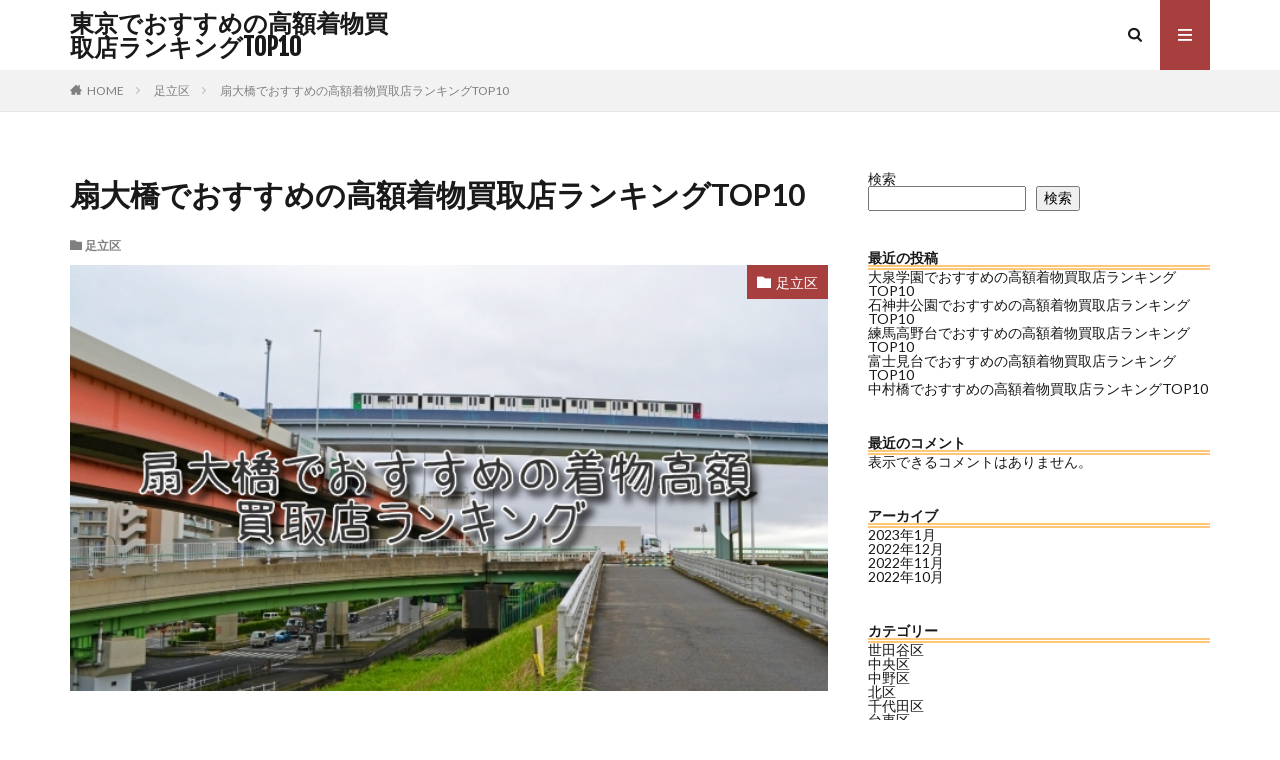

--- FILE ---
content_type: text/html; charset=UTF-8
request_url: https://www.not-koszalin.org/adatiku/oogioohasi/
body_size: 21430
content:

<!DOCTYPE html>

<html lang="ja" prefix="og: http://ogp.me/ns#" class="t-html 
">

<head prefix="og: http://ogp.me/ns# fb: http://ogp.me/ns/fb# article: http://ogp.me/ns/article#">
<meta charset="UTF-8">
<title>扇大橋でおすすめの高額着物買取店ランキングTOP10│東京でおすすめの高額着物買取店ランキングTOP10</title>
<meta name='robots' content='max-image-preview:large' />
<link rel='dns-prefetch' href='//www.googletagmanager.com' />
<link rel="alternate" title="oEmbed (JSON)" type="application/json+oembed" href="https://www.not-koszalin.org/wp-json/oembed/1.0/embed?url=https%3A%2F%2Fwww.not-koszalin.org%2Fadatiku%2Foogioohasi%2F" />
<link rel="alternate" title="oEmbed (XML)" type="text/xml+oembed" href="https://www.not-koszalin.org/wp-json/oembed/1.0/embed?url=https%3A%2F%2Fwww.not-koszalin.org%2Fadatiku%2Foogioohasi%2F&#038;format=xml" />
<style id='wp-img-auto-sizes-contain-inline-css' type='text/css'>
img:is([sizes=auto i],[sizes^="auto," i]){contain-intrinsic-size:3000px 1500px}
/*# sourceURL=wp-img-auto-sizes-contain-inline-css */
</style>
<link rel='stylesheet' id='dashicons-css' href='https://www.not-koszalin.org/wp-includes/css/dashicons.min.css?ver=6.9' type='text/css' media='all' />
<link rel='stylesheet' id='thickbox-css' href='https://www.not-koszalin.org/wp-includes/js/thickbox/thickbox.css?ver=6.9' type='text/css' media='all' />
<link rel='stylesheet' id='wp-block-library-css' href='https://www.not-koszalin.org/wp-includes/css/dist/block-library/style.min.css?ver=6.9' type='text/css' media='all' />
<style id='wp-block-archives-inline-css' type='text/css'>
.wp-block-archives{box-sizing:border-box}.wp-block-archives-dropdown label{display:block}
/*# sourceURL=https://www.not-koszalin.org/wp-includes/blocks/archives/style.min.css */
</style>
<style id='wp-block-button-inline-css' type='text/css'>
.wp-block-button__link{align-content:center;box-sizing:border-box;cursor:pointer;display:inline-block;height:100%;text-align:center;word-break:break-word}.wp-block-button__link.aligncenter{text-align:center}.wp-block-button__link.alignright{text-align:right}:where(.wp-block-button__link){border-radius:9999px;box-shadow:none;padding:calc(.667em + 2px) calc(1.333em + 2px);text-decoration:none}.wp-block-button[style*=text-decoration] .wp-block-button__link{text-decoration:inherit}.wp-block-buttons>.wp-block-button.has-custom-width{max-width:none}.wp-block-buttons>.wp-block-button.has-custom-width .wp-block-button__link{width:100%}.wp-block-buttons>.wp-block-button.has-custom-font-size .wp-block-button__link{font-size:inherit}.wp-block-buttons>.wp-block-button.wp-block-button__width-25{width:calc(25% - var(--wp--style--block-gap, .5em)*.75)}.wp-block-buttons>.wp-block-button.wp-block-button__width-50{width:calc(50% - var(--wp--style--block-gap, .5em)*.5)}.wp-block-buttons>.wp-block-button.wp-block-button__width-75{width:calc(75% - var(--wp--style--block-gap, .5em)*.25)}.wp-block-buttons>.wp-block-button.wp-block-button__width-100{flex-basis:100%;width:100%}.wp-block-buttons.is-vertical>.wp-block-button.wp-block-button__width-25{width:25%}.wp-block-buttons.is-vertical>.wp-block-button.wp-block-button__width-50{width:50%}.wp-block-buttons.is-vertical>.wp-block-button.wp-block-button__width-75{width:75%}.wp-block-button.is-style-squared,.wp-block-button__link.wp-block-button.is-style-squared{border-radius:0}.wp-block-button.no-border-radius,.wp-block-button__link.no-border-radius{border-radius:0!important}:root :where(.wp-block-button .wp-block-button__link.is-style-outline),:root :where(.wp-block-button.is-style-outline>.wp-block-button__link){border:2px solid;padding:.667em 1.333em}:root :where(.wp-block-button .wp-block-button__link.is-style-outline:not(.has-text-color)),:root :where(.wp-block-button.is-style-outline>.wp-block-button__link:not(.has-text-color)){color:currentColor}:root :where(.wp-block-button .wp-block-button__link.is-style-outline:not(.has-background)),:root :where(.wp-block-button.is-style-outline>.wp-block-button__link:not(.has-background)){background-color:initial;background-image:none}
/*# sourceURL=https://www.not-koszalin.org/wp-includes/blocks/button/style.min.css */
</style>
<style id='wp-block-categories-inline-css' type='text/css'>
.wp-block-categories{box-sizing:border-box}.wp-block-categories.alignleft{margin-right:2em}.wp-block-categories.alignright{margin-left:2em}.wp-block-categories.wp-block-categories-dropdown.aligncenter{text-align:center}.wp-block-categories .wp-block-categories__label{display:block;width:100%}
/*# sourceURL=https://www.not-koszalin.org/wp-includes/blocks/categories/style.min.css */
</style>
<style id='wp-block-heading-inline-css' type='text/css'>
h1:where(.wp-block-heading).has-background,h2:where(.wp-block-heading).has-background,h3:where(.wp-block-heading).has-background,h4:where(.wp-block-heading).has-background,h5:where(.wp-block-heading).has-background,h6:where(.wp-block-heading).has-background{padding:1.25em 2.375em}h1.has-text-align-left[style*=writing-mode]:where([style*=vertical-lr]),h1.has-text-align-right[style*=writing-mode]:where([style*=vertical-rl]),h2.has-text-align-left[style*=writing-mode]:where([style*=vertical-lr]),h2.has-text-align-right[style*=writing-mode]:where([style*=vertical-rl]),h3.has-text-align-left[style*=writing-mode]:where([style*=vertical-lr]),h3.has-text-align-right[style*=writing-mode]:where([style*=vertical-rl]),h4.has-text-align-left[style*=writing-mode]:where([style*=vertical-lr]),h4.has-text-align-right[style*=writing-mode]:where([style*=vertical-rl]),h5.has-text-align-left[style*=writing-mode]:where([style*=vertical-lr]),h5.has-text-align-right[style*=writing-mode]:where([style*=vertical-rl]),h6.has-text-align-left[style*=writing-mode]:where([style*=vertical-lr]),h6.has-text-align-right[style*=writing-mode]:where([style*=vertical-rl]){rotate:180deg}
/*# sourceURL=https://www.not-koszalin.org/wp-includes/blocks/heading/style.min.css */
</style>
<style id='wp-block-image-inline-css' type='text/css'>
.wp-block-image>a,.wp-block-image>figure>a{display:inline-block}.wp-block-image img{box-sizing:border-box;height:auto;max-width:100%;vertical-align:bottom}@media not (prefers-reduced-motion){.wp-block-image img.hide{visibility:hidden}.wp-block-image img.show{animation:show-content-image .4s}}.wp-block-image[style*=border-radius] img,.wp-block-image[style*=border-radius]>a{border-radius:inherit}.wp-block-image.has-custom-border img{box-sizing:border-box}.wp-block-image.aligncenter{text-align:center}.wp-block-image.alignfull>a,.wp-block-image.alignwide>a{width:100%}.wp-block-image.alignfull img,.wp-block-image.alignwide img{height:auto;width:100%}.wp-block-image .aligncenter,.wp-block-image .alignleft,.wp-block-image .alignright,.wp-block-image.aligncenter,.wp-block-image.alignleft,.wp-block-image.alignright{display:table}.wp-block-image .aligncenter>figcaption,.wp-block-image .alignleft>figcaption,.wp-block-image .alignright>figcaption,.wp-block-image.aligncenter>figcaption,.wp-block-image.alignleft>figcaption,.wp-block-image.alignright>figcaption{caption-side:bottom;display:table-caption}.wp-block-image .alignleft{float:left;margin:.5em 1em .5em 0}.wp-block-image .alignright{float:right;margin:.5em 0 .5em 1em}.wp-block-image .aligncenter{margin-left:auto;margin-right:auto}.wp-block-image :where(figcaption){margin-bottom:1em;margin-top:.5em}.wp-block-image.is-style-circle-mask img{border-radius:9999px}@supports ((-webkit-mask-image:none) or (mask-image:none)) or (-webkit-mask-image:none){.wp-block-image.is-style-circle-mask img{border-radius:0;-webkit-mask-image:url('data:image/svg+xml;utf8,<svg viewBox="0 0 100 100" xmlns="http://www.w3.org/2000/svg"><circle cx="50" cy="50" r="50"/></svg>');mask-image:url('data:image/svg+xml;utf8,<svg viewBox="0 0 100 100" xmlns="http://www.w3.org/2000/svg"><circle cx="50" cy="50" r="50"/></svg>');mask-mode:alpha;-webkit-mask-position:center;mask-position:center;-webkit-mask-repeat:no-repeat;mask-repeat:no-repeat;-webkit-mask-size:contain;mask-size:contain}}:root :where(.wp-block-image.is-style-rounded img,.wp-block-image .is-style-rounded img){border-radius:9999px}.wp-block-image figure{margin:0}.wp-lightbox-container{display:flex;flex-direction:column;position:relative}.wp-lightbox-container img{cursor:zoom-in}.wp-lightbox-container img:hover+button{opacity:1}.wp-lightbox-container button{align-items:center;backdrop-filter:blur(16px) saturate(180%);background-color:#5a5a5a40;border:none;border-radius:4px;cursor:zoom-in;display:flex;height:20px;justify-content:center;opacity:0;padding:0;position:absolute;right:16px;text-align:center;top:16px;width:20px;z-index:100}@media not (prefers-reduced-motion){.wp-lightbox-container button{transition:opacity .2s ease}}.wp-lightbox-container button:focus-visible{outline:3px auto #5a5a5a40;outline:3px auto -webkit-focus-ring-color;outline-offset:3px}.wp-lightbox-container button:hover{cursor:pointer;opacity:1}.wp-lightbox-container button:focus{opacity:1}.wp-lightbox-container button:focus,.wp-lightbox-container button:hover,.wp-lightbox-container button:not(:hover):not(:active):not(.has-background){background-color:#5a5a5a40;border:none}.wp-lightbox-overlay{box-sizing:border-box;cursor:zoom-out;height:100vh;left:0;overflow:hidden;position:fixed;top:0;visibility:hidden;width:100%;z-index:100000}.wp-lightbox-overlay .close-button{align-items:center;cursor:pointer;display:flex;justify-content:center;min-height:40px;min-width:40px;padding:0;position:absolute;right:calc(env(safe-area-inset-right) + 16px);top:calc(env(safe-area-inset-top) + 16px);z-index:5000000}.wp-lightbox-overlay .close-button:focus,.wp-lightbox-overlay .close-button:hover,.wp-lightbox-overlay .close-button:not(:hover):not(:active):not(.has-background){background:none;border:none}.wp-lightbox-overlay .lightbox-image-container{height:var(--wp--lightbox-container-height);left:50%;overflow:hidden;position:absolute;top:50%;transform:translate(-50%,-50%);transform-origin:top left;width:var(--wp--lightbox-container-width);z-index:9999999999}.wp-lightbox-overlay .wp-block-image{align-items:center;box-sizing:border-box;display:flex;height:100%;justify-content:center;margin:0;position:relative;transform-origin:0 0;width:100%;z-index:3000000}.wp-lightbox-overlay .wp-block-image img{height:var(--wp--lightbox-image-height);min-height:var(--wp--lightbox-image-height);min-width:var(--wp--lightbox-image-width);width:var(--wp--lightbox-image-width)}.wp-lightbox-overlay .wp-block-image figcaption{display:none}.wp-lightbox-overlay button{background:none;border:none}.wp-lightbox-overlay .scrim{background-color:#fff;height:100%;opacity:.9;position:absolute;width:100%;z-index:2000000}.wp-lightbox-overlay.active{visibility:visible}@media not (prefers-reduced-motion){.wp-lightbox-overlay.active{animation:turn-on-visibility .25s both}.wp-lightbox-overlay.active img{animation:turn-on-visibility .35s both}.wp-lightbox-overlay.show-closing-animation:not(.active){animation:turn-off-visibility .35s both}.wp-lightbox-overlay.show-closing-animation:not(.active) img{animation:turn-off-visibility .25s both}.wp-lightbox-overlay.zoom.active{animation:none;opacity:1;visibility:visible}.wp-lightbox-overlay.zoom.active .lightbox-image-container{animation:lightbox-zoom-in .4s}.wp-lightbox-overlay.zoom.active .lightbox-image-container img{animation:none}.wp-lightbox-overlay.zoom.active .scrim{animation:turn-on-visibility .4s forwards}.wp-lightbox-overlay.zoom.show-closing-animation:not(.active){animation:none}.wp-lightbox-overlay.zoom.show-closing-animation:not(.active) .lightbox-image-container{animation:lightbox-zoom-out .4s}.wp-lightbox-overlay.zoom.show-closing-animation:not(.active) .lightbox-image-container img{animation:none}.wp-lightbox-overlay.zoom.show-closing-animation:not(.active) .scrim{animation:turn-off-visibility .4s forwards}}@keyframes show-content-image{0%{visibility:hidden}99%{visibility:hidden}to{visibility:visible}}@keyframes turn-on-visibility{0%{opacity:0}to{opacity:1}}@keyframes turn-off-visibility{0%{opacity:1;visibility:visible}99%{opacity:0;visibility:visible}to{opacity:0;visibility:hidden}}@keyframes lightbox-zoom-in{0%{transform:translate(calc((-100vw + var(--wp--lightbox-scrollbar-width))/2 + var(--wp--lightbox-initial-left-position)),calc(-50vh + var(--wp--lightbox-initial-top-position))) scale(var(--wp--lightbox-scale))}to{transform:translate(-50%,-50%) scale(1)}}@keyframes lightbox-zoom-out{0%{transform:translate(-50%,-50%) scale(1);visibility:visible}99%{visibility:visible}to{transform:translate(calc((-100vw + var(--wp--lightbox-scrollbar-width))/2 + var(--wp--lightbox-initial-left-position)),calc(-50vh + var(--wp--lightbox-initial-top-position))) scale(var(--wp--lightbox-scale));visibility:hidden}}
/*# sourceURL=https://www.not-koszalin.org/wp-includes/blocks/image/style.min.css */
</style>
<style id='wp-block-latest-comments-inline-css' type='text/css'>
ol.wp-block-latest-comments{box-sizing:border-box;margin-left:0}:where(.wp-block-latest-comments:not([style*=line-height] .wp-block-latest-comments__comment)){line-height:1.1}:where(.wp-block-latest-comments:not([style*=line-height] .wp-block-latest-comments__comment-excerpt p)){line-height:1.8}.has-dates :where(.wp-block-latest-comments:not([style*=line-height])),.has-excerpts :where(.wp-block-latest-comments:not([style*=line-height])){line-height:1.5}.wp-block-latest-comments .wp-block-latest-comments{padding-left:0}.wp-block-latest-comments__comment{list-style:none;margin-bottom:1em}.has-avatars .wp-block-latest-comments__comment{list-style:none;min-height:2.25em}.has-avatars .wp-block-latest-comments__comment .wp-block-latest-comments__comment-excerpt,.has-avatars .wp-block-latest-comments__comment .wp-block-latest-comments__comment-meta{margin-left:3.25em}.wp-block-latest-comments__comment-excerpt p{font-size:.875em;margin:.36em 0 1.4em}.wp-block-latest-comments__comment-date{display:block;font-size:.75em}.wp-block-latest-comments .avatar,.wp-block-latest-comments__comment-avatar{border-radius:1.5em;display:block;float:left;height:2.5em;margin-right:.75em;width:2.5em}.wp-block-latest-comments[class*=-font-size] a,.wp-block-latest-comments[style*=font-size] a{font-size:inherit}
/*# sourceURL=https://www.not-koszalin.org/wp-includes/blocks/latest-comments/style.min.css */
</style>
<style id='wp-block-latest-posts-inline-css' type='text/css'>
.wp-block-latest-posts{box-sizing:border-box}.wp-block-latest-posts.alignleft{margin-right:2em}.wp-block-latest-posts.alignright{margin-left:2em}.wp-block-latest-posts.wp-block-latest-posts__list{list-style:none}.wp-block-latest-posts.wp-block-latest-posts__list li{clear:both;overflow-wrap:break-word}.wp-block-latest-posts.is-grid{display:flex;flex-wrap:wrap}.wp-block-latest-posts.is-grid li{margin:0 1.25em 1.25em 0;width:100%}@media (min-width:600px){.wp-block-latest-posts.columns-2 li{width:calc(50% - .625em)}.wp-block-latest-posts.columns-2 li:nth-child(2n){margin-right:0}.wp-block-latest-posts.columns-3 li{width:calc(33.33333% - .83333em)}.wp-block-latest-posts.columns-3 li:nth-child(3n){margin-right:0}.wp-block-latest-posts.columns-4 li{width:calc(25% - .9375em)}.wp-block-latest-posts.columns-4 li:nth-child(4n){margin-right:0}.wp-block-latest-posts.columns-5 li{width:calc(20% - 1em)}.wp-block-latest-posts.columns-5 li:nth-child(5n){margin-right:0}.wp-block-latest-posts.columns-6 li{width:calc(16.66667% - 1.04167em)}.wp-block-latest-posts.columns-6 li:nth-child(6n){margin-right:0}}:root :where(.wp-block-latest-posts.is-grid){padding:0}:root :where(.wp-block-latest-posts.wp-block-latest-posts__list){padding-left:0}.wp-block-latest-posts__post-author,.wp-block-latest-posts__post-date{display:block;font-size:.8125em}.wp-block-latest-posts__post-excerpt,.wp-block-latest-posts__post-full-content{margin-bottom:1em;margin-top:.5em}.wp-block-latest-posts__featured-image a{display:inline-block}.wp-block-latest-posts__featured-image img{height:auto;max-width:100%;width:auto}.wp-block-latest-posts__featured-image.alignleft{float:left;margin-right:1em}.wp-block-latest-posts__featured-image.alignright{float:right;margin-left:1em}.wp-block-latest-posts__featured-image.aligncenter{margin-bottom:1em;text-align:center}
/*# sourceURL=https://www.not-koszalin.org/wp-includes/blocks/latest-posts/style.min.css */
</style>
<style id='wp-block-buttons-inline-css' type='text/css'>
.wp-block-buttons{box-sizing:border-box}.wp-block-buttons.is-vertical{flex-direction:column}.wp-block-buttons.is-vertical>.wp-block-button:last-child{margin-bottom:0}.wp-block-buttons>.wp-block-button{display:inline-block;margin:0}.wp-block-buttons.is-content-justification-left{justify-content:flex-start}.wp-block-buttons.is-content-justification-left.is-vertical{align-items:flex-start}.wp-block-buttons.is-content-justification-center{justify-content:center}.wp-block-buttons.is-content-justification-center.is-vertical{align-items:center}.wp-block-buttons.is-content-justification-right{justify-content:flex-end}.wp-block-buttons.is-content-justification-right.is-vertical{align-items:flex-end}.wp-block-buttons.is-content-justification-space-between{justify-content:space-between}.wp-block-buttons.aligncenter{text-align:center}.wp-block-buttons:not(.is-content-justification-space-between,.is-content-justification-right,.is-content-justification-left,.is-content-justification-center) .wp-block-button.aligncenter{margin-left:auto;margin-right:auto;width:100%}.wp-block-buttons[style*=text-decoration] .wp-block-button,.wp-block-buttons[style*=text-decoration] .wp-block-button__link{text-decoration:inherit}.wp-block-buttons.has-custom-font-size .wp-block-button__link{font-size:inherit}.wp-block-buttons .wp-block-button__link{width:100%}.wp-block-button.aligncenter{text-align:center}
/*# sourceURL=https://www.not-koszalin.org/wp-includes/blocks/buttons/style.min.css */
</style>
<style id='wp-block-search-inline-css' type='text/css'>
.wp-block-search__button{margin-left:10px;word-break:normal}.wp-block-search__button.has-icon{line-height:0}.wp-block-search__button svg{height:1.25em;min-height:24px;min-width:24px;width:1.25em;fill:currentColor;vertical-align:text-bottom}:where(.wp-block-search__button){border:1px solid #ccc;padding:6px 10px}.wp-block-search__inside-wrapper{display:flex;flex:auto;flex-wrap:nowrap;max-width:100%}.wp-block-search__label{width:100%}.wp-block-search.wp-block-search__button-only .wp-block-search__button{box-sizing:border-box;display:flex;flex-shrink:0;justify-content:center;margin-left:0;max-width:100%}.wp-block-search.wp-block-search__button-only .wp-block-search__inside-wrapper{min-width:0!important;transition-property:width}.wp-block-search.wp-block-search__button-only .wp-block-search__input{flex-basis:100%;transition-duration:.3s}.wp-block-search.wp-block-search__button-only.wp-block-search__searchfield-hidden,.wp-block-search.wp-block-search__button-only.wp-block-search__searchfield-hidden .wp-block-search__inside-wrapper{overflow:hidden}.wp-block-search.wp-block-search__button-only.wp-block-search__searchfield-hidden .wp-block-search__input{border-left-width:0!important;border-right-width:0!important;flex-basis:0;flex-grow:0;margin:0;min-width:0!important;padding-left:0!important;padding-right:0!important;width:0!important}:where(.wp-block-search__input){appearance:none;border:1px solid #949494;flex-grow:1;font-family:inherit;font-size:inherit;font-style:inherit;font-weight:inherit;letter-spacing:inherit;line-height:inherit;margin-left:0;margin-right:0;min-width:3rem;padding:8px;text-decoration:unset!important;text-transform:inherit}:where(.wp-block-search__button-inside .wp-block-search__inside-wrapper){background-color:#fff;border:1px solid #949494;box-sizing:border-box;padding:4px}:where(.wp-block-search__button-inside .wp-block-search__inside-wrapper) .wp-block-search__input{border:none;border-radius:0;padding:0 4px}:where(.wp-block-search__button-inside .wp-block-search__inside-wrapper) .wp-block-search__input:focus{outline:none}:where(.wp-block-search__button-inside .wp-block-search__inside-wrapper) :where(.wp-block-search__button){padding:4px 8px}.wp-block-search.aligncenter .wp-block-search__inside-wrapper{margin:auto}.wp-block[data-align=right] .wp-block-search.wp-block-search__button-only .wp-block-search__inside-wrapper{float:right}
/*# sourceURL=https://www.not-koszalin.org/wp-includes/blocks/search/style.min.css */
</style>
<style id='wp-block-group-inline-css' type='text/css'>
.wp-block-group{box-sizing:border-box}:where(.wp-block-group.wp-block-group-is-layout-constrained){position:relative}
/*# sourceURL=https://www.not-koszalin.org/wp-includes/blocks/group/style.min.css */
</style>
<style id='wp-block-paragraph-inline-css' type='text/css'>
.is-small-text{font-size:.875em}.is-regular-text{font-size:1em}.is-large-text{font-size:2.25em}.is-larger-text{font-size:3em}.has-drop-cap:not(:focus):first-letter{float:left;font-size:8.4em;font-style:normal;font-weight:100;line-height:.68;margin:.05em .1em 0 0;text-transform:uppercase}body.rtl .has-drop-cap:not(:focus):first-letter{float:none;margin-left:.1em}p.has-drop-cap.has-background{overflow:hidden}:root :where(p.has-background){padding:1.25em 2.375em}:where(p.has-text-color:not(.has-link-color)) a{color:inherit}p.has-text-align-left[style*="writing-mode:vertical-lr"],p.has-text-align-right[style*="writing-mode:vertical-rl"]{rotate:180deg}
/*# sourceURL=https://www.not-koszalin.org/wp-includes/blocks/paragraph/style.min.css */
</style>
<style id='wp-block-table-inline-css' type='text/css'>
.wp-block-table{overflow-x:auto}.wp-block-table table{border-collapse:collapse;width:100%}.wp-block-table thead{border-bottom:3px solid}.wp-block-table tfoot{border-top:3px solid}.wp-block-table td,.wp-block-table th{border:1px solid;padding:.5em}.wp-block-table .has-fixed-layout{table-layout:fixed;width:100%}.wp-block-table .has-fixed-layout td,.wp-block-table .has-fixed-layout th{word-break:break-word}.wp-block-table.aligncenter,.wp-block-table.alignleft,.wp-block-table.alignright{display:table;width:auto}.wp-block-table.aligncenter td,.wp-block-table.aligncenter th,.wp-block-table.alignleft td,.wp-block-table.alignleft th,.wp-block-table.alignright td,.wp-block-table.alignright th{word-break:break-word}.wp-block-table .has-subtle-light-gray-background-color{background-color:#f3f4f5}.wp-block-table .has-subtle-pale-green-background-color{background-color:#e9fbe5}.wp-block-table .has-subtle-pale-blue-background-color{background-color:#e7f5fe}.wp-block-table .has-subtle-pale-pink-background-color{background-color:#fcf0ef}.wp-block-table.is-style-stripes{background-color:initial;border-collapse:inherit;border-spacing:0}.wp-block-table.is-style-stripes tbody tr:nth-child(odd){background-color:#f0f0f0}.wp-block-table.is-style-stripes.has-subtle-light-gray-background-color tbody tr:nth-child(odd){background-color:#f3f4f5}.wp-block-table.is-style-stripes.has-subtle-pale-green-background-color tbody tr:nth-child(odd){background-color:#e9fbe5}.wp-block-table.is-style-stripes.has-subtle-pale-blue-background-color tbody tr:nth-child(odd){background-color:#e7f5fe}.wp-block-table.is-style-stripes.has-subtle-pale-pink-background-color tbody tr:nth-child(odd){background-color:#fcf0ef}.wp-block-table.is-style-stripes td,.wp-block-table.is-style-stripes th{border-color:#0000}.wp-block-table.is-style-stripes{border-bottom:1px solid #f0f0f0}.wp-block-table .has-border-color td,.wp-block-table .has-border-color th,.wp-block-table .has-border-color tr,.wp-block-table .has-border-color>*{border-color:inherit}.wp-block-table table[style*=border-top-color] tr:first-child,.wp-block-table table[style*=border-top-color] tr:first-child td,.wp-block-table table[style*=border-top-color] tr:first-child th,.wp-block-table table[style*=border-top-color]>*,.wp-block-table table[style*=border-top-color]>* td,.wp-block-table table[style*=border-top-color]>* th{border-top-color:inherit}.wp-block-table table[style*=border-top-color] tr:not(:first-child){border-top-color:initial}.wp-block-table table[style*=border-right-color] td:last-child,.wp-block-table table[style*=border-right-color] th,.wp-block-table table[style*=border-right-color] tr,.wp-block-table table[style*=border-right-color]>*{border-right-color:inherit}.wp-block-table table[style*=border-bottom-color] tr:last-child,.wp-block-table table[style*=border-bottom-color] tr:last-child td,.wp-block-table table[style*=border-bottom-color] tr:last-child th,.wp-block-table table[style*=border-bottom-color]>*,.wp-block-table table[style*=border-bottom-color]>* td,.wp-block-table table[style*=border-bottom-color]>* th{border-bottom-color:inherit}.wp-block-table table[style*=border-bottom-color] tr:not(:last-child){border-bottom-color:initial}.wp-block-table table[style*=border-left-color] td:first-child,.wp-block-table table[style*=border-left-color] th,.wp-block-table table[style*=border-left-color] tr,.wp-block-table table[style*=border-left-color]>*{border-left-color:inherit}.wp-block-table table[style*=border-style] td,.wp-block-table table[style*=border-style] th,.wp-block-table table[style*=border-style] tr,.wp-block-table table[style*=border-style]>*{border-style:inherit}.wp-block-table table[style*=border-width] td,.wp-block-table table[style*=border-width] th,.wp-block-table table[style*=border-width] tr,.wp-block-table table[style*=border-width]>*{border-style:inherit;border-width:inherit}
/*# sourceURL=https://www.not-koszalin.org/wp-includes/blocks/table/style.min.css */
</style>
<style id='global-styles-inline-css' type='text/css'>
:root{--wp--preset--aspect-ratio--square: 1;--wp--preset--aspect-ratio--4-3: 4/3;--wp--preset--aspect-ratio--3-4: 3/4;--wp--preset--aspect-ratio--3-2: 3/2;--wp--preset--aspect-ratio--2-3: 2/3;--wp--preset--aspect-ratio--16-9: 16/9;--wp--preset--aspect-ratio--9-16: 9/16;--wp--preset--color--black: #000000;--wp--preset--color--cyan-bluish-gray: #abb8c3;--wp--preset--color--white: #ffffff;--wp--preset--color--pale-pink: #f78da7;--wp--preset--color--vivid-red: #cf2e2e;--wp--preset--color--luminous-vivid-orange: #ff6900;--wp--preset--color--luminous-vivid-amber: #fcb900;--wp--preset--color--light-green-cyan: #7bdcb5;--wp--preset--color--vivid-green-cyan: #00d084;--wp--preset--color--pale-cyan-blue: #8ed1fc;--wp--preset--color--vivid-cyan-blue: #0693e3;--wp--preset--color--vivid-purple: #9b51e0;--wp--preset--gradient--vivid-cyan-blue-to-vivid-purple: linear-gradient(135deg,rgb(6,147,227) 0%,rgb(155,81,224) 100%);--wp--preset--gradient--light-green-cyan-to-vivid-green-cyan: linear-gradient(135deg,rgb(122,220,180) 0%,rgb(0,208,130) 100%);--wp--preset--gradient--luminous-vivid-amber-to-luminous-vivid-orange: linear-gradient(135deg,rgb(252,185,0) 0%,rgb(255,105,0) 100%);--wp--preset--gradient--luminous-vivid-orange-to-vivid-red: linear-gradient(135deg,rgb(255,105,0) 0%,rgb(207,46,46) 100%);--wp--preset--gradient--very-light-gray-to-cyan-bluish-gray: linear-gradient(135deg,rgb(238,238,238) 0%,rgb(169,184,195) 100%);--wp--preset--gradient--cool-to-warm-spectrum: linear-gradient(135deg,rgb(74,234,220) 0%,rgb(151,120,209) 20%,rgb(207,42,186) 40%,rgb(238,44,130) 60%,rgb(251,105,98) 80%,rgb(254,248,76) 100%);--wp--preset--gradient--blush-light-purple: linear-gradient(135deg,rgb(255,206,236) 0%,rgb(152,150,240) 100%);--wp--preset--gradient--blush-bordeaux: linear-gradient(135deg,rgb(254,205,165) 0%,rgb(254,45,45) 50%,rgb(107,0,62) 100%);--wp--preset--gradient--luminous-dusk: linear-gradient(135deg,rgb(255,203,112) 0%,rgb(199,81,192) 50%,rgb(65,88,208) 100%);--wp--preset--gradient--pale-ocean: linear-gradient(135deg,rgb(255,245,203) 0%,rgb(182,227,212) 50%,rgb(51,167,181) 100%);--wp--preset--gradient--electric-grass: linear-gradient(135deg,rgb(202,248,128) 0%,rgb(113,206,126) 100%);--wp--preset--gradient--midnight: linear-gradient(135deg,rgb(2,3,129) 0%,rgb(40,116,252) 100%);--wp--preset--font-size--small: 13px;--wp--preset--font-size--medium: 20px;--wp--preset--font-size--large: 36px;--wp--preset--font-size--x-large: 42px;--wp--preset--spacing--20: 0.44rem;--wp--preset--spacing--30: 0.67rem;--wp--preset--spacing--40: 1rem;--wp--preset--spacing--50: 1.5rem;--wp--preset--spacing--60: 2.25rem;--wp--preset--spacing--70: 3.38rem;--wp--preset--spacing--80: 5.06rem;--wp--preset--shadow--natural: 6px 6px 9px rgba(0, 0, 0, 0.2);--wp--preset--shadow--deep: 12px 12px 50px rgba(0, 0, 0, 0.4);--wp--preset--shadow--sharp: 6px 6px 0px rgba(0, 0, 0, 0.2);--wp--preset--shadow--outlined: 6px 6px 0px -3px rgb(255, 255, 255), 6px 6px rgb(0, 0, 0);--wp--preset--shadow--crisp: 6px 6px 0px rgb(0, 0, 0);}:where(.is-layout-flex){gap: 0.5em;}:where(.is-layout-grid){gap: 0.5em;}body .is-layout-flex{display: flex;}.is-layout-flex{flex-wrap: wrap;align-items: center;}.is-layout-flex > :is(*, div){margin: 0;}body .is-layout-grid{display: grid;}.is-layout-grid > :is(*, div){margin: 0;}:where(.wp-block-columns.is-layout-flex){gap: 2em;}:where(.wp-block-columns.is-layout-grid){gap: 2em;}:where(.wp-block-post-template.is-layout-flex){gap: 1.25em;}:where(.wp-block-post-template.is-layout-grid){gap: 1.25em;}.has-black-color{color: var(--wp--preset--color--black) !important;}.has-cyan-bluish-gray-color{color: var(--wp--preset--color--cyan-bluish-gray) !important;}.has-white-color{color: var(--wp--preset--color--white) !important;}.has-pale-pink-color{color: var(--wp--preset--color--pale-pink) !important;}.has-vivid-red-color{color: var(--wp--preset--color--vivid-red) !important;}.has-luminous-vivid-orange-color{color: var(--wp--preset--color--luminous-vivid-orange) !important;}.has-luminous-vivid-amber-color{color: var(--wp--preset--color--luminous-vivid-amber) !important;}.has-light-green-cyan-color{color: var(--wp--preset--color--light-green-cyan) !important;}.has-vivid-green-cyan-color{color: var(--wp--preset--color--vivid-green-cyan) !important;}.has-pale-cyan-blue-color{color: var(--wp--preset--color--pale-cyan-blue) !important;}.has-vivid-cyan-blue-color{color: var(--wp--preset--color--vivid-cyan-blue) !important;}.has-vivid-purple-color{color: var(--wp--preset--color--vivid-purple) !important;}.has-black-background-color{background-color: var(--wp--preset--color--black) !important;}.has-cyan-bluish-gray-background-color{background-color: var(--wp--preset--color--cyan-bluish-gray) !important;}.has-white-background-color{background-color: var(--wp--preset--color--white) !important;}.has-pale-pink-background-color{background-color: var(--wp--preset--color--pale-pink) !important;}.has-vivid-red-background-color{background-color: var(--wp--preset--color--vivid-red) !important;}.has-luminous-vivid-orange-background-color{background-color: var(--wp--preset--color--luminous-vivid-orange) !important;}.has-luminous-vivid-amber-background-color{background-color: var(--wp--preset--color--luminous-vivid-amber) !important;}.has-light-green-cyan-background-color{background-color: var(--wp--preset--color--light-green-cyan) !important;}.has-vivid-green-cyan-background-color{background-color: var(--wp--preset--color--vivid-green-cyan) !important;}.has-pale-cyan-blue-background-color{background-color: var(--wp--preset--color--pale-cyan-blue) !important;}.has-vivid-cyan-blue-background-color{background-color: var(--wp--preset--color--vivid-cyan-blue) !important;}.has-vivid-purple-background-color{background-color: var(--wp--preset--color--vivid-purple) !important;}.has-black-border-color{border-color: var(--wp--preset--color--black) !important;}.has-cyan-bluish-gray-border-color{border-color: var(--wp--preset--color--cyan-bluish-gray) !important;}.has-white-border-color{border-color: var(--wp--preset--color--white) !important;}.has-pale-pink-border-color{border-color: var(--wp--preset--color--pale-pink) !important;}.has-vivid-red-border-color{border-color: var(--wp--preset--color--vivid-red) !important;}.has-luminous-vivid-orange-border-color{border-color: var(--wp--preset--color--luminous-vivid-orange) !important;}.has-luminous-vivid-amber-border-color{border-color: var(--wp--preset--color--luminous-vivid-amber) !important;}.has-light-green-cyan-border-color{border-color: var(--wp--preset--color--light-green-cyan) !important;}.has-vivid-green-cyan-border-color{border-color: var(--wp--preset--color--vivid-green-cyan) !important;}.has-pale-cyan-blue-border-color{border-color: var(--wp--preset--color--pale-cyan-blue) !important;}.has-vivid-cyan-blue-border-color{border-color: var(--wp--preset--color--vivid-cyan-blue) !important;}.has-vivid-purple-border-color{border-color: var(--wp--preset--color--vivid-purple) !important;}.has-vivid-cyan-blue-to-vivid-purple-gradient-background{background: var(--wp--preset--gradient--vivid-cyan-blue-to-vivid-purple) !important;}.has-light-green-cyan-to-vivid-green-cyan-gradient-background{background: var(--wp--preset--gradient--light-green-cyan-to-vivid-green-cyan) !important;}.has-luminous-vivid-amber-to-luminous-vivid-orange-gradient-background{background: var(--wp--preset--gradient--luminous-vivid-amber-to-luminous-vivid-orange) !important;}.has-luminous-vivid-orange-to-vivid-red-gradient-background{background: var(--wp--preset--gradient--luminous-vivid-orange-to-vivid-red) !important;}.has-very-light-gray-to-cyan-bluish-gray-gradient-background{background: var(--wp--preset--gradient--very-light-gray-to-cyan-bluish-gray) !important;}.has-cool-to-warm-spectrum-gradient-background{background: var(--wp--preset--gradient--cool-to-warm-spectrum) !important;}.has-blush-light-purple-gradient-background{background: var(--wp--preset--gradient--blush-light-purple) !important;}.has-blush-bordeaux-gradient-background{background: var(--wp--preset--gradient--blush-bordeaux) !important;}.has-luminous-dusk-gradient-background{background: var(--wp--preset--gradient--luminous-dusk) !important;}.has-pale-ocean-gradient-background{background: var(--wp--preset--gradient--pale-ocean) !important;}.has-electric-grass-gradient-background{background: var(--wp--preset--gradient--electric-grass) !important;}.has-midnight-gradient-background{background: var(--wp--preset--gradient--midnight) !important;}.has-small-font-size{font-size: var(--wp--preset--font-size--small) !important;}.has-medium-font-size{font-size: var(--wp--preset--font-size--medium) !important;}.has-large-font-size{font-size: var(--wp--preset--font-size--large) !important;}.has-x-large-font-size{font-size: var(--wp--preset--font-size--x-large) !important;}
/*# sourceURL=global-styles-inline-css */
</style>

<style id='classic-theme-styles-inline-css' type='text/css'>
/*! This file is auto-generated */
.wp-block-button__link{color:#fff;background-color:#32373c;border-radius:9999px;box-shadow:none;text-decoration:none;padding:calc(.667em + 2px) calc(1.333em + 2px);font-size:1.125em}.wp-block-file__button{background:#32373c;color:#fff;text-decoration:none}
/*# sourceURL=/wp-includes/css/classic-themes.min.css */
</style>
<link rel='stylesheet' id='ez-icomoon-css' href='https://www.not-koszalin.org/wp-content/plugins/easy-table-of-contents/vendor/icomoon/style.min.css?ver=2.0.34' type='text/css' media='all' />
<link rel='stylesheet' id='ez-toc-css' href='https://www.not-koszalin.org/wp-content/plugins/easy-table-of-contents/assets/css/screen.min.css?ver=2.0.34' type='text/css' media='all' />
<style id='ez-toc-inline-css' type='text/css'>
div#ez-toc-container p.ez-toc-title {font-size: 120%;}div#ez-toc-container p.ez-toc-title {font-weight: 500;}div#ez-toc-container ul li {font-size: 95%;}div#ez-toc-container nav ul ul li ul li {font-size: 90%!important;}
.ez-toc-container-direction {
    direction: ltr;
}

	.ez-toc-counter ul {
	    counter-reset: item;
	}


	
	.ez-toc-counter nav ul li a::before {
	    content: counters(item, ".", decimal) ". ";
	    display: inline-block;
	    counter-increment: item;
	    margin-right: .2em; 

	    float: left;
	}


.ez-toc-widget-direction {
    direction: ltr;
}

	.ez-toc-widget-container ul {
	    counter-reset: item;
	}


	
	.ez-toc-widget-container nav ul li a::before {
	    content: counters(item, ".", decimal) ". ";
	    display: inline-block;
	    counter-increment: item;
	    margin-right: .2em; 

	    float: left;
	}


/*# sourceURL=ez-toc-inline-css */
</style>
<script type="text/javascript" src="https://www.not-koszalin.org/wp-includes/js/jquery/jquery.min.js?ver=3.7.1" id="jquery-core-js"></script>
<script type="text/javascript" src="https://www.not-koszalin.org/wp-includes/js/jquery/jquery-migrate.min.js?ver=3.4.1" id="jquery-migrate-js"></script>

<!-- Google アナリティクス スニペット (Site Kit が追加) -->
<script type="text/javascript" src="https://www.googletagmanager.com/gtag/js?id=UA-246576152-1" id="google_gtagjs-js" async></script>
<script type="text/javascript" id="google_gtagjs-js-after">
/* <![CDATA[ */
window.dataLayer = window.dataLayer || [];function gtag(){dataLayer.push(arguments);}
gtag('set', 'linker', {"domains":["www.not-koszalin.org"]} );
gtag("js", new Date());
gtag("set", "developer_id.dZTNiMT", true);
gtag("config", "UA-246576152-1", {"anonymize_ip":true});
gtag("config", "G-7BHTTHR4ZG");
//# sourceURL=google_gtagjs-js-after
/* ]]> */
</script>

<!-- (ここまで) Google アナリティクス スニペット (Site Kit が追加) -->
<link rel="https://api.w.org/" href="https://www.not-koszalin.org/wp-json/" /><link rel="alternate" title="JSON" type="application/json" href="https://www.not-koszalin.org/wp-json/wp/v2/posts/1349" /><meta name="cdp-version" content="1.3.2" /><meta name="generator" content="Site Kit by Google 1.85.0" /><link rel="stylesheet" href="https://www.not-koszalin.org/wp-content/themes/the-thor/css/icon.min.css">
<link rel="stylesheet" href="https://fonts.googleapis.com/css?family=Lato:100,300,400,700,900">
<link rel="stylesheet" href="https://fonts.googleapis.com/css?family=Fjalla+One">
<link rel="stylesheet" href="https://fonts.googleapis.com/css?family=Noto+Sans+JP:100,200,300,400,500,600,700,800,900">
<link rel="stylesheet" href="https://www.not-koszalin.org/wp-content/themes/the-thor/style.min.css">
<link rel="stylesheet" href="https://www.not-koszalin.org/wp-content/themes/the-thor-child/style-user.css?1666344653">
<link rel="canonical" href="https://www.not-koszalin.org/adatiku/oogioohasi/" />
<script src="https://ajax.googleapis.com/ajax/libs/jquery/1.12.4/jquery.min.js"></script>
<meta http-equiv="X-UA-Compatible" content="IE=edge">
<meta name="viewport" content="width=device-width, initial-scale=1, viewport-fit=cover"/>
<style>
.content .es-LiconBox:before{background-color:#a83f3f;}.content .es-LiconCircle:before{background-color:#a83f3f;}.content .es-BTiconBox:before{background-color:#a83f3f;}.content .es-BTiconCircle:before{background-color:#a83f3f;}.content .es-BiconObi{border-color:#a83f3f;}.content .es-BiconCorner:before{background-color:#a83f3f;}.content .es-BiconCircle:before{background-color:#a83f3f;}.content .es-BmarkHatena::before{background-color:#005293;}.content .es-BmarkExcl::before{background-color:#b60105;}.content .es-BmarkQ::before{background-color:#005293;}.content .es-BmarkQ::after{border-top-color:#005293;}.content .es-BmarkA::before{color:#b60105;}.content .es-BsubTradi::before{color:#ffffff;background-color:#b60105;border-color:#b60105;}.btn__link-primary{color:#ffffff; background-color:#3f3f3f;}.content .btn__link-primary{color:#ffffff; background-color:#3f3f3f;}.searchBtn__contentInner .btn__link-search{color:#ffffff; background-color:#3f3f3f;}.btn__link-secondary{color:#ffffff; background-color:#3f3f3f;}.content .btn__link-secondary{color:#ffffff; background-color:#3f3f3f;}.btn__link-search{color:#ffffff; background-color:#3f3f3f;}.btn__link-normal{color:#3f3f3f;}.content .btn__link-normal{color:#3f3f3f;}.btn__link-normal:hover{background-color:#3f3f3f;}.content .btn__link-normal:hover{background-color:#3f3f3f;}.comments__list .comment-reply-link{color:#3f3f3f;}.comments__list .comment-reply-link:hover{background-color:#3f3f3f;}@media only screen and (min-width: 992px){.subNavi__link-pickup{color:#3f3f3f;}}@media only screen and (min-width: 992px){.subNavi__link-pickup:hover{background-color:#3f3f3f;}}.content h2{color:#191919}.content h3{color:#191919}.content h4{color:#191919}.content h5{color:#191919}.content ul > li::before{color:#a83f3f;}.content ul{color:#191919;}.content ol > li::before{color:#a83f3f; border-color:#a83f3f;}.content ol > li > ol > li::before{background-color:#a83f3f; border-color:#a83f3f;}.content ol > li > ol > li > ol > li::before{color:#a83f3f; border-color:#a83f3f;}.content ol{color:#191919;}.content .balloon .balloon__text{color:#191919; background-color:#f2f2f2;}.content .balloon .balloon__text-left:before{border-left-color:#f2f2f2;}.content .balloon .balloon__text-right:before{border-right-color:#f2f2f2;}.content .balloon-boder .balloon__text{color:#191919; background-color:#ffffff;  border-color:#d8d8d8;}.content .balloon-boder .balloon__text-left:before{border-left-color:#d8d8d8;}.content .balloon-boder .balloon__text-left:after{border-left-color:#ffffff;}.content .balloon-boder .balloon__text-right:before{border-right-color:#d8d8d8;}.content .balloon-boder .balloon__text-right:after{border-right-color:#ffffff;}.content blockquote{color:#191919; background-color:#f2f2f2;}.content blockquote::before{color:#d8d8d8;}.content table{color:#191919; border-top-color:#E5E5E5; border-left-color:#E5E5E5;}.content table th{background:#7f7f7f; color:#ffffff; ;border-right-color:#E5E5E5; border-bottom-color:#E5E5E5;}.content table td{background:#ffffff; ;border-right-color:#E5E5E5; border-bottom-color:#E5E5E5;}.content table tr:nth-child(odd) td{background-color:#f2f2f2;}
</style>
		<style type="text/css" id="wp-custom-css">
			h2 {
  /*線の種類（二重線）太さ 色*/
  border-bottom: double 5px #FFC778;
}
h3 {
  position: relative;/*相対位置*/
  padding: 0.5em 0.5em 0.5em 1.5em;/*アイコン分のスペース*/
  line-height: 1.4;/*行高*/
  color: #ff6a6a;/*文字色*/
  border-top: dotted 1px gray;
  border-bottom: dotted 1px gray;
  background: #fffff4;
}

h3:before {
  font-family: "Font Awesome 5 Free";/*忘れずに*/
  content: "\f138";/*アイコンのユニコード*/
  font-weight: 900;
  position: absolute;/*絶対位置*/
  font-size: 1em;/*サイズ*/
  left: 0.25em;/*アイコンの位置*/
  top: 0.5em;/*アイコンの位置*/
  color: #ff6a6a; /*アイコン色*/
}		</style>
		<meta property="og:site_name" content="東京でおすすめの高額着物買取店ランキングTOP10" />
<meta property="og:type" content="article" />
<meta property="og:title" content="扇大橋でおすすめの高額着物買取店ランキングTOP10" />
<meta property="og:description" content="ご自身や大切な人が来ていた着物。手放すきっかけは様々ですが丁寧に・しっかり査定してもらいたいですよね。 ・安心して査定を任せられる買取り店はどこなのか？・いくらで買い取ってもらえるのか？・手間をかけずにに買取りをしてくれる買取り店は無いのか" />
<meta property="og:url" content="https://www.not-koszalin.org/adatiku/oogioohasi/" />
<meta property="og:image" content="https://www.not-koszalin.org/wp-content/uploads/2022/11/j2Wz6IEHpb4wkNO1669765247_1669765254.jpg" />
<meta name="twitter:card" content="summary" />


</head>
<body data-rsssl=1 class=" t-logoSp t-logoPc" id="top">


  <!--l-header-->
  <header class="l-header">
    <div class="container container-header">

      <!--logo-->
			<p class="siteTitle">
				<a class="siteTitle__link" href="https://www.not-koszalin.org">
											東京でおすすめの高額着物買取店ランキングTOP10					        </a>
      </p>      <!--/logo-->


      

							<!--subNavi-->
				<nav class="subNavi">
	        	        				</nav>
				<!--/subNavi-->
			

            <!--searchBtn-->
			<div class="searchBtn ">
        <input class="searchBtn__checkbox" id="searchBtn-checkbox" type="checkbox">
        <label class="searchBtn__link searchBtn__link-text icon-search" for="searchBtn-checkbox"></label>
        <label class="searchBtn__unshown" for="searchBtn-checkbox"></label>

        <div class="searchBtn__content">
          <div class="searchBtn__scroll">
            <label class="searchBtn__close" for="searchBtn-checkbox"><i class="icon-close"></i>CLOSE</label>
            <div class="searchBtn__contentInner">
              <aside class="widget">
  <div class="widgetSearch">
    <form method="get" action="https://www.not-koszalin.org" target="_top">
  <div class="widgetSearch__contents">
    <h3 class="heading heading-tertiary">キーワード</h3>
    <input class="widgetSearch__input widgetSearch__input-max" type="text" name="s" placeholder="キーワードを入力" value="">

    
  </div>

  <div class="widgetSearch__contents">
    <h3 class="heading heading-tertiary">カテゴリー</h3>
	<select  name='cat' id='cat_697d570ebcc97' class='widgetSearch__select'>
	<option value=''>カテゴリーを選択</option>
	<option class="level-0" value="1">大田区</option>
	<option class="level-0" value="2">品川区</option>
	<option class="level-0" value="3">港区</option>
	<option class="level-0" value="4">千代田区</option>
	<option class="level-0" value="5">中央区</option>
	<option class="level-0" value="6">台東区</option>
	<option class="level-0" value="7">墨田区</option>
	<option class="level-0" value="8">江東区</option>
	<option class="level-0" value="9">江戸川区</option>
	<option class="level-0" value="10">葛飾区</option>
	<option class="level-0" value="11">足立区</option>
	<option class="level-0" value="12">荒川区</option>
	<option class="level-0" value="13">北区</option>
	<option class="level-0" value="14">板橋区</option>
	<option class="level-0" value="15">豊島区</option>
	<option class="level-0" value="16">文京区</option>
	<option class="level-0" value="17">新宿区</option>
	<option class="level-0" value="18">渋谷区</option>
	<option class="level-0" value="19">目黒区</option>
	<option class="level-0" value="20">世田谷区</option>
	<option class="level-0" value="21">杉並区</option>
	<option class="level-0" value="22">中野区</option>
	<option class="level-0" value="23">練馬区</option>
</select>
  </div>

  
  <div class="btn btn-search">
    <button class="btn__link btn__link-search" type="submit" value="search">検索</button>
  </div>
</form>
  </div>
</aside>
            </div>
          </div>
        </div>
      </div>
			<!--/searchBtn-->
      

            <!--menuBtn-->
			<div class="menuBtn ">
        <input class="menuBtn__checkbox" id="menuBtn-checkbox" type="checkbox">
        <label class="menuBtn__link menuBtn__link-text icon-menu" for="menuBtn-checkbox"></label>
        <label class="menuBtn__unshown" for="menuBtn-checkbox"></label>
        <div class="menuBtn__content">
          <div class="menuBtn__scroll">
            <label class="menuBtn__close" for="menuBtn-checkbox"><i class="icon-close"></i>CLOSE</label>
            <div class="menuBtn__contentInner">
																						            </div>
          </div>
        </div>
			</div>
			<!--/menuBtn-->
      
    </div>
  </header>
  <!--/l-header-->


  <!--l-headerBottom-->
  <div class="l-headerBottom">

    
		
	  
  </div>
  <!--l-headerBottom-->

  
  <div class="wider">
    <div class="breadcrumb"><ul class="breadcrumb__list container"><li class="breadcrumb__item icon-home"><a href="https://www.not-koszalin.org">HOME</a></li><li class="breadcrumb__item"><a href="https://www.not-koszalin.org/category/adatiku/">足立区</a></li><li class="breadcrumb__item breadcrumb__item-current"><a href="https://www.not-koszalin.org/adatiku/oogioohasi/">扇大橋でおすすめの高額着物買取店ランキングTOP10</a></li></ul></div>  </div>





  <!--l-wrapper-->
  <div class="l-wrapper">

    <!--l-main-->
        <main class="l-main">





      <div class="dividerBottom">


              <h1 class="heading heading-primary">扇大橋でおすすめの高額着物買取店ランキングTOP10</h1>

        <ul class="dateList dateList-main">
                                <li class="dateList__item icon-folder"><a href="https://www.not-koszalin.org/category/adatiku/" rel="category tag">足立区</a></li>
		                              </ul>

                <div class="eyecatch eyecatch-main">
          <span class="eyecatch__cat eyecatch__cat-big cc-bg11"><a href="https://www.not-koszalin.org/category/adatiku/">足立区</a></span>          <span class="eyecatch__link">
                      <img width="640" height="427" src="https://www.not-koszalin.org/wp-content/uploads/2022/11/j2Wz6IEHpb4wkNO1669765247_1669765254.jpg" class="attachment-icatch768 size-icatch768 wp-post-image" alt="" decoding="async" />                    </span>
        </div>
        
      



        

        <!--postContents-->
        <div class="postContents">
          

		            <section class="content">
			
<p>ご自身や大切な人が来ていた着物。<br>手放すきっかけは様々ですが丁寧に・しっかり査定してもらいたいですよね。</p>



<p>・安心して査定を任せられる買取り店はどこなのか？<br>・いくらで買い取ってもらえるのか？<br>・手間をかけずにに買取りをしてくれる買取り店は無いのか？</p>



<p>このような悩みがある方に総合的判断しどこの買取り店に任せれば安心なのか<br>扇大橋でおすすめの着物買取り店をランキング形式で紹介します。</p>



<div id="ez-toc-container" class="ez-toc-v2_0_34 counter-hierarchy ez-toc-counter ez-toc-grey ez-toc-container-direction">
<div class="ez-toc-title-container">
<p class="ez-toc-title">目次</p>
<span class="ez-toc-title-toggle"><a href="#" class="ez-toc-pull-right ez-toc-btn ez-toc-btn-xs ez-toc-btn-default ez-toc-toggle" style="display: none;"><label for="item" aria-label="Table of Content"><i class="ez-toc-glyphicon ez-toc-icon-toggle"></i></label><input type="checkbox" id="item"></a></span></div>
<nav><ul class='ez-toc-list ez-toc-list-level-1'><li class='ez-toc-page-1 ez-toc-heading-level-2'><a class="ez-toc-link ez-toc-heading-1" href="#%E8%B6%B3%E7%AB%8B%E5%8C%BA%E3%81%AE%E7%9D%80%E7%89%A9%E8%B2%B7%E5%8F%96%E5%BA%97%E4%B8%80%E8%A6%A7" title="足立区の着物買取店一覧">足立区の着物買取店一覧</a></li><li class='ez-toc-page-1 ez-toc-heading-level-2'><a class="ez-toc-link ez-toc-heading-2" href="#%E6%89%87%E5%A4%A7%E6%A9%8B%E3%81%A7%E3%81%8A%E3%81%99%E3%81%99%E3%82%81%E3%81%AE%E9%AB%98%E9%A1%8D%E7%9D%80%E7%89%A9%E8%B2%B7%E5%8F%96%E5%BA%97%E3%83%A9%E3%83%B3%E3%82%AD%E3%83%B3%E3%82%B0TOP10" title="扇大橋でおすすめの高額着物買取店ランキングTOP10">扇大橋でおすすめの高額着物買取店ランキングTOP10</a><ul class='ez-toc-list-level-3'><li class='ez-toc-heading-level-3'><a class="ez-toc-link ez-toc-heading-3" href="#1%E4%BD%8D%EF%BC%9A%E7%A6%8F%E3%81%A1%E3%82%83%E3%82%93_%E6%89%87%E5%A4%A7%E6%A9%8B" title="1位：福ちゃん 扇大橋">1位：福ちゃん 扇大橋</a></li><li class='ez-toc-page-1 ez-toc-heading-level-3'><a class="ez-toc-link ez-toc-heading-4" href="#%E7%AC%AC2%E4%BD%8D%EF%BC%9A%E3%83%90%E3%82%A4%E3%82%BB%E3%83%AB_%E6%89%87%E5%A4%A7%E6%A9%8B" title="第2位：バイセル 扇大橋">第2位：バイセル 扇大橋</a></li><li class='ez-toc-page-1 ez-toc-heading-level-3'><a class="ez-toc-link ez-toc-heading-5" href="#%E7%AC%AC3%E4%BD%8D%EF%BC%9A%E3%82%B6%E3%83%BB%E3%82%B4%E3%83%BC%E3%83%AB%E3%83%89_%E6%89%87%E5%A4%A7%E6%A9%8B" title="第3位：ザ・ゴールド 扇大橋">第3位：ザ・ゴールド 扇大橋</a></li><li class='ez-toc-page-1 ez-toc-heading-level-3'><a class="ez-toc-link ez-toc-heading-6" href="#%E7%AC%AC4%E4%BD%8D%EF%BC%9A%E7%9D%80%E7%89%A910_%E6%89%87%E5%A4%A7%E6%A9%8B" title="第4位：着物10 扇大橋">第4位：着物10 扇大橋</a></li><li class='ez-toc-page-1 ez-toc-heading-level-3'><a class="ez-toc-link ez-toc-heading-7" href="#%E7%AC%AC5%E4%BD%8D%EF%BC%9A%E8%B2%B7%E5%8F%96Piece_%E6%89%87%E5%A4%A7%E6%A9%8B" title="第5位：買取Piece 扇大橋">第5位：買取Piece 扇大橋</a></li><li class='ez-toc-page-1 ez-toc-heading-level-3'><a class="ez-toc-link ez-toc-heading-8" href="#%E7%AC%AC6%E4%BD%8D%EF%BC%9A%E3%83%AA%E3%83%95%E3%82%A1%E3%82%B9%E3%82%BF_%E6%89%87%E5%A4%A7%E6%A9%8B" title="第6位：リファスタ 扇大橋">第6位：リファスタ 扇大橋</a></li><li class='ez-toc-page-1 ez-toc-heading-level-3'><a class="ez-toc-link ez-toc-heading-9" href="#%E7%AC%AC7%E4%BD%8D%EF%BC%9AOKURA%E3%81%8A%E3%81%8A%E8%94%B5_%E6%89%87%E5%A4%A7%E6%A9%8B" title="第7位：OKURA(おお蔵) 扇大橋">第7位：OKURA(おお蔵) 扇大橋</a></li><li class='ez-toc-page-1 ez-toc-heading-level-3'><a class="ez-toc-link ez-toc-heading-10" href="#%E7%AC%AC8%E4%BD%8D%EF%BC%9A%E3%81%86%E3%82%8B%E3%81%86_%E6%89%87%E5%A4%A7%E6%A9%8B" title="第8位：うるう 扇大橋">第8位：うるう 扇大橋</a></li><li class='ez-toc-page-1 ez-toc-heading-level-3'><a class="ez-toc-link ez-toc-heading-11" href="#%E7%AC%AC9%E4%BD%8D%EF%BC%9A%E3%81%9F%E3%82%93%E3%81%99%E5%B1%8B_%E6%89%87%E5%A4%A7%E6%A9%8B" title="第9位：たんす屋 扇大橋">第9位：たんす屋 扇大橋</a></li><li class='ez-toc-page-1 ez-toc-heading-level-3'><a class="ez-toc-link ez-toc-heading-12" href="#%E7%AC%AC10%E4%BD%8D%EF%BC%9AKOMEHYO_%E6%89%87%E5%A4%A7%E6%A9%8B" title="第10位：KOMEHYO 扇大橋">第10位：KOMEHYO 扇大橋</a></li></ul></li><li class='ez-toc-page-1 ez-toc-heading-level-2'><a class="ez-toc-link ez-toc-heading-13" href="#%E8%BF%B7%E3%81%A3%E3%81%9F%E3%82%89%E7%A6%8F%E3%81%A1%E3%82%83%E3%82%93%E3%81%8C%E6%9C%80%E3%82%82%E3%81%8A%E3%81%99%E3%81%99%E3%82%81%EF%BC%81" title="迷ったら福ちゃんが最もおすすめ！">迷ったら福ちゃんが最もおすすめ！</a></li><li class='ez-toc-page-1 ez-toc-heading-level-2'><a class="ez-toc-link ez-toc-heading-14" href="#%E3%81%BE%E3%81%A8%E3%82%81" title="まとめ">まとめ</a></li></ul></nav></div>
<h2 class="wp-block-heading"><span class="ez-toc-section" id="%E8%B6%B3%E7%AB%8B%E5%8C%BA%E3%81%AE%E7%9D%80%E7%89%A9%E8%B2%B7%E5%8F%96%E5%BA%97%E4%B8%80%E8%A6%A7"></span>足立区の着物買取店一覧<span class="ez-toc-section-end"></span></h2>



<p>北千住　綾瀬　北綾瀬　足立小台　扇大橋　高野　江北　西新井大師西　谷在家　舎人公園　舎人　見沼代親水公園　堀切　牛田　小菅　五反野　梅島　西新井　大師前　竹ノ塚　千住大橋　京成関屋　青井　六町</p>



<h2 class="wp-block-heading"><span class="ez-toc-section" id="%E6%89%87%E5%A4%A7%E6%A9%8B%E3%81%A7%E3%81%8A%E3%81%99%E3%81%99%E3%82%81%E3%81%AE%E9%AB%98%E9%A1%8D%E7%9D%80%E7%89%A9%E8%B2%B7%E5%8F%96%E5%BA%97%E3%83%A9%E3%83%B3%E3%82%AD%E3%83%B3%E3%82%B0TOP10"></span>扇大橋でおすすめの高額着物買取店ランキングTOP10<span class="ez-toc-section-end"></span></h2>



<p>扇大橋でおすすめの着物買取店をランキング形式で紹介します。</p>



<h3 class="wp-block-heading"><span class="ez-toc-section" id="1%E4%BD%8D%EF%BC%9A%E7%A6%8F%E3%81%A1%E3%82%83%E3%82%93_%E6%89%87%E5%A4%A7%E6%A9%8B"></span>1位：福ちゃん 扇大橋<span class="ez-toc-section-end"></span></h3>



<figure class="wp-block-image"><img decoding="async" src="https://www.rentracks.jp/adx/p.gifx?idx=0.51520.322086.7550.10711&amp;dna=130384" alt=""/></figure>


<div class="wp-block-image">
<figure class="aligncenter"><a href="http://www.rentracks.jp/adx/r.html?idx=0.51520.322086.7550.10711&amp;dna=130384" target="_blank" rel="nofollow noopener"><img decoding="async" src="https://www.image-rentracks.com/10711/300_250.png" alt=""/></a></figure>
</div>


<figure class="wp-block-table aligncenter"><table><tbody><tr><td class="has-text-align-center" data-align="center"> 買取方法</td><td>出張買取、店頭買取り、宅配買取り</td></tr><tr><td class="has-text-align-center" data-align="center"> 買取対象</td><td>着物、訪問着、付け下げ、小紋、帯、帯締め、帯留め、紬、友禅、留袖、<br>和装小物、振袖、作家着物</td></tr><tr><td class="has-text-align-center" data-align="center"> 着物以外の<br> 査定ジャンル</td><td>古銭・記念硬貨、切手、ブランド品、ブランド食器、ブランド時計<br>骨董品、宝石・ダイヤモンド、金・貴金属、洋服、毛皮、お酒など</td></tr><tr><td class="has-text-align-center" data-align="center"> キャンペーン</td><td>買取価格30%UP(出張買取限定)</td></tr><tr><td class="has-text-align-center" data-align="center"> 対応エリア</td><td>全国(扇大橋含む)</td></tr><tr><td class="has-text-align-center" data-align="center"> 送料</td><td>無料</td></tr><tr><td class="has-text-align-center" data-align="center"> 梱包材</td><td>無料配布あり</td></tr><tr><td class="has-text-align-center" data-align="center"> 査定料・出張料</td><td>無料</td></tr><tr><td class="has-text-align-center" data-align="center">　キャンセル</td><td>可能</td></tr><tr><td class="has-text-align-center" data-align="center"> 営業時間</td><td>年中無休：9:00~20:00</td></tr></tbody></table></figure>



<p>扇大橋の第1位は福ちゃんです。</p>



<p>福ちゃんは着物の買取実績600万点を誇る着物の大手買取店です。<br>着物の買取以外にもブランド品や宝石・ダイヤモンド、貴金属なども買取を行っています。</p>



<p>福ちゃんは扇大橋に店舗は無いですが出張買取か宅配買取りであれば<br>扇大橋も買取サービス対象範囲になります。</p>



<p><mark>証紙やパールトーン加工、しつけ糸があるものは特に高価買取してもらえる</mark>ので<br>お持ちの方は福ちゃんで査定してみてください。</p>



<p>福ちゃんであなたの着物を買取りしてもらうまでに、用意していただくものや<br>負担しなければならない費用は一切ありません。</p>



<p>Webで申し込むだけで無料で梱包材が自宅に届くので、それにあなたの着物を梱包し<br>福ちゃんへ着払いで返送するだけです。</p>



<p>また、現在買取り金額30%増額キャンペーンも実施中ですので<br><span style="color:#cf2e2e" class="tadv-color"><span style="color:#000000" class="tadv-color"><span style="color:#cf2e2e" class="tadv-color"><span style="color:#000000" class="tadv-color"><span style="color:#cf2e2e" class="tadv-color"><span style="color:#000000" class="tadv-color"><span style="color:#cf2e2e" class="tadv-color"><span style="color:#000000" class="tadv-color"><span style="color:#cf2e2e" class="tadv-color"><span style="color:#000000" class="tadv-color">扇大橋</span></span></span></span></span></span></span></span></span></span>にお住いのあなたもぜひ福ちゃんに査定を依頼してみてください。</p>



<div class="wp-block-buttons is-layout-flex wp-block-buttons-is-layout-flex">
<div class="wp-block-button aligncenter"><a class="wp-block-button__link has-white-color has-vivid-green-cyan-background-color has-text-color has-background wp-element-button" href="https://fuku-chan.jp/kimono2/?page=ren&amp;ct=51520.322086&amp;_rt_ck=7550.221101893705">福ちゃんでの買取査定はこちら</a></div>
</div>



<p></p>



<h3 class="wp-block-heading"><span class="ez-toc-section" id="%E7%AC%AC2%E4%BD%8D%EF%BC%9A%E3%83%90%E3%82%A4%E3%82%BB%E3%83%AB_%E6%89%87%E5%A4%A7%E6%A9%8B"></span>第2位：バイセル 扇大橋<span class="ez-toc-section-end"></span></h3>



<p class="has-text-align-center"><a rel="nofollow" href="https://px.a8.net/svt/ejp?a8mat=3NL6MM+555TWY+2RPQ+UABJL"> <img fetchpriority="high" decoding="async" border="0" width="336" height="280" src="https://www24.a8.net/svt/bgt?aid=221018062311&amp;wid=001&amp;eno=01&amp;mid=s00000012923005087000&amp;mc=1" alt=""></a></p>



<p></p>



<figure class="wp-block-table"><table><tbody><tr><td class="has-text-align-center" data-align="center">買取方法</td><td>出張買取、店頭買取り、宅配買取り</td></tr><tr><td class="has-text-align-center" data-align="center">買取対象</td><td>振袖、訪問着、作家着物、小紋、京友禅、帯、留袖、付け下げ、紬、和装小物など</td></tr><tr><td class="has-text-align-center" data-align="center">着物以外の<br>査定ジャンル</td><td>古銭・記念硬貨、切手、ブランド品、ブランド食器、ブランド時計<br>骨董品、宝石・ダイヤモンド、金・貴金属、洋服、毛皮、お酒、金券、カメラなど</td></tr><tr><td class="has-text-align-center" data-align="center">キャンペーン</td><td>抽選で買取金額5倍</td></tr><tr><td class="has-text-align-center" data-align="center">対応エリア</td><td>全国(扇大橋含む)</td></tr><tr><td class="has-text-align-center" data-align="center">送料</td><td>無料</td></tr><tr><td class="has-text-align-center" data-align="center">梱包材</td><td>無料配布あり</td></tr><tr><td class="has-text-align-center" data-align="center">査定料・出張料</td><td>無料</td></tr><tr><td class="has-text-align-center" data-align="center">キャンセル</td><td>可能(返送料は申込者負担)</td></tr><tr><td class="has-text-align-center" data-align="center">営業時間</td><td>年中無休24時間</td></tr></tbody></table></figure>



<p>扇大橋の第2位はバイセルです。</p>



<p>バイセルは月間の着物買取実績10万点を超える着物の大手買取店です。<br>着物の買取以外にもブランド品や宝石・ダイヤモンド、貴金属なども買取を行っています。</p>



<p>バイセルは扇大橋に店舗はありませんが出張買取か宅配買取りであれば<br>扇大橋も買取サービス対象範囲になります。</p>



<p><mark>証紙やパールトーン加工、しつけ糸があるものは特に高価買取してもらえる</mark>ので<br>お持ちの方はバイセルで査定してみてください。</p>



<p>バイセルであなたの着物を買取りしてもらうまでに、用意していただくものや<br>負担しなければならない費用は一切ありません。</p>



<p>Webで申し込むだけで無料で梱包材が自宅に届くので、それにあなたの着物を梱包し<br>バイセルへ着払いで返送するだけです。</p>



<p>また、現在買取り金額30%増額キャンペーンも実施中ですので<br><span style="color:#cf2e2e" class="tadv-color"><span style="color:#000000" class="tadv-color"><span style="color:#cf2e2e" class="tadv-color"><span style="color:#000000" class="tadv-color"><span style="color:#cf2e2e" class="tadv-color"><span style="color:#000000" class="tadv-color"><span style="color:#cf2e2e" class="tadv-color"><span style="color:#000000" class="tadv-color"><span style="color:#cf2e2e" class="tadv-color"><span style="color:#000000" class="tadv-color">扇大橋</span></span></span></span></span></span></span></span></span></span>にお住いのあなたもぜひバイセルに査定を依頼してみてください。</p>



<div class="wp-block-buttons is-layout-flex wp-block-buttons-is-layout-flex">
<div class="wp-block-button aligncenter"><a class="wp-block-button__link has-white-color has-vivid-green-cyan-background-color has-text-color has-background wp-element-button" href="https://px.a8.net/svt/ejp?a8mat=3NL6MM+555TWY+2RPQ+UABJL">バイセルでの買取査定はこちら</a></div>
</div>



<p></p>



<h3 class="wp-block-heading"><span class="ez-toc-section" id="%E7%AC%AC3%E4%BD%8D%EF%BC%9A%E3%82%B6%E3%83%BB%E3%82%B4%E3%83%BC%E3%83%AB%E3%83%89_%E6%89%87%E5%A4%A7%E6%A9%8B"></span>第3位：ザ・ゴールド 扇大橋<span class="ez-toc-section-end"></span></h3>



<figure class="wp-block-image"><img decoding="async" src="https://www.rentracks.jp/adx/p.gifx?idx=0.51520.322086.2810.4290&amp;dna=63313" alt=""/></figure>


<div class="wp-block-image">
<figure class="aligncenter"><a href="http://www.rentracks.jp/adx/r.html?idx=0.51520.322086.2810.4290&amp;dna=63313" target="_blank" rel="noopener"><img decoding="async" src="https://www.image-rentracks.com/maxguy/kimono/300_250.jpg" alt=""/></a></figure>
</div>


<figure class="wp-block-table"><table><tbody><tr><td class="has-text-align-center" data-align="center">買取方法</td><td>出張買取、店頭買取り、宅配買取り</td></tr><tr><td class="has-text-align-center" data-align="center">買取対象</td><td>着物、訪問着、付け下げ、小紋、帯、帯締め、帯留め、紬、友禅、留袖、<br>和装小物、振袖、作家着物、簪など</td></tr><tr><td class="has-text-align-center" data-align="center">着物以外の<br>査定ジャンル</td><td>貴金属、宝石、時計、ブランド物、骨董品、切手・金券、家電・生活雑貨</td></tr><tr><td class="has-text-align-center" data-align="center">キャンペーン</td><td>現在開催無し</td></tr><tr><td class="has-text-align-center" data-align="center">対応エリア</td><td>全国(扇大橋含む)</td></tr><tr><td class="has-text-align-center" data-align="center">送料</td><td>無料</td></tr><tr><td class="has-text-align-center" data-align="center">梱包材</td><td>無料配布あり</td></tr><tr><td class="has-text-align-center" data-align="center">査定料・出張料</td><td>無料</td></tr><tr><td class="has-text-align-center" data-align="center">キャンセル</td><td>可能</td></tr><tr><td class="has-text-align-center" data-align="center">営業時間</td><td>年中無休：10:00~18:00(年末年始を除く)</td></tr></tbody></table></figure>



<p>扇大橋の第3位はザ・ゴールドです。</p>



<p>ザ・ゴールドは創業60年を超える着物の大手買取店です。<br>着物の買取以外にもブランド品や宝石・ダイヤモンド、貴金属なども買取を行っています。</p>



<p>ザ・ゴールドは扇大橋に店舗は無いですが出張買取か宅配買取りであれば<br>扇大橋も買取サービス対象範囲になります。</p>



<p><mark>証紙や丈の長い着物、しつけ糸があるものは特に高価買取してもらえる</mark>ので<br>お持ちの方は査定してみてください。</p>



<p>ザ・ゴールドであなたの着物を買取りしてもらうまでに、用意していただくものや<br>負担しなければならない費用は一切ありません。</p>



<p>Webで申し込むだけで無料で梱包材が自宅に届くので、それにあなたの着物を梱包し<br>ザ・ゴールドへ着払いで返送するだけです。<br><br>簡単に出来ますので<span style="color:#cf2e2e" class="tadv-color"><span style="color:#000000" class="tadv-color"><span style="color:#cf2e2e" class="tadv-color"><span style="color:#000000" class="tadv-color"><span style="color:#cf2e2e" class="tadv-color"><span style="color:#000000" class="tadv-color"><span style="color:#cf2e2e" class="tadv-color"><span style="color:#000000" class="tadv-color"><span style="color:#cf2e2e" class="tadv-color"><span style="color:#000000" class="tadv-color">扇大橋</span></span></span></span></span></span></span></span></span></span>にお住いのあなたもぜひザ・ゴールドに査定を依頼してみてください。</p>



<div class="wp-block-buttons is-layout-flex wp-block-buttons-is-layout-flex">
<div class="wp-block-button aligncenter"><a class="wp-block-button__link has-white-color has-vivid-green-cyan-background-color has-text-color has-background wp-element-button" href="https://www.the-gold.jp/feature/kimono/l2/?utm_source=rent&amp;caf_session_id=xuidx8490533417xa0a&amp;caf_ad_id=377&amp;hc_uus=70372c1a017d0b8e4c1509808e9338e2&amp;type=&amp;link_code_ak=VTY7Z.1.AOMVN&amp;referer=">ザ・ゴールドでの買取査定はこちら</a></div>
</div>



<p></p>



<h3 class="wp-block-heading"><span class="ez-toc-section" id="%E7%AC%AC4%E4%BD%8D%EF%BC%9A%E7%9D%80%E7%89%A910_%E6%89%87%E5%A4%A7%E6%A9%8B"></span>第4位：着物10 扇大橋<span class="ez-toc-section-end"></span></h3>



<p class="has-text-align-center"><a rel="nofollow" href="https://px.a8.net/svt/ejp?a8mat=3NL6MM+4Z7HV6+2QOI+I2PXD"> <img decoding="async" border="0" width="300" height="250" src="https://www22.a8.net/svt/bgt?aid=221018062301&amp;wid=001&amp;eno=01&amp;mid=s00000012789003036000&amp;mc=1" alt=""></a></p>



<p></p>



<figure class="wp-block-table"><table><tbody><tr><td class="has-text-align-center" data-align="center">買取方法</td><td>宅配買取り</td></tr><tr><td class="has-text-align-center" data-align="center">買取対象</td><td>着物、訪問着、付け下げ、小紋、帯、帯締め、帯留め、紬、友禅、留袖、<br>和装小物、振袖、作家着物、男性着物、羽織など</td></tr><tr><td class="has-text-align-center" data-align="center">着物以外の<br>査定ジャンル</td><td>貴金属、宝石、時計、ブランド品、毛皮コート、お茶席小物、婚礼品など</td></tr><tr><td class="has-text-align-center" data-align="center">キャンペーン</td><td>振袖買取強化中</td></tr><tr><td class="has-text-align-center" data-align="center">対応エリア</td><td>全国(扇大橋含む)</td></tr><tr><td class="has-text-align-center" data-align="center">送料</td><td>無料</td></tr><tr><td class="has-text-align-center" data-align="center">梱包材</td><td>無料配布あり</td></tr><tr><td class="has-text-align-center" data-align="center">査定料・出張料</td><td>無料</td></tr><tr><td class="has-text-align-center" data-align="center">キャンセル</td><td>可能</td></tr><tr><td class="has-text-align-center" data-align="center">営業時間</td><td>年中無休：24時間</td></tr></tbody></table></figure>



<p>扇大橋の第4位は着物10です。</p>



<p>着物10は宅配専門の着物買取店です。<br>着物の買取以外にもブランド品や宝石・ダイヤモンド、貴金属なども買取を行っています。</p>



<p>着物10は扇大橋に店舗は無いですが宅配買取りであれば扇大橋も買取サービス対象範囲になります。</p>



<p><mark>証紙や有名産地、有名作家の着物は特に高価買取してもらえる</mark>ので<br>お持ちの方は着物10で査定してみてください。</p>



<p>着物10であなたの着物を買取りしてもらうまでに、用意していただくものや<br>負担しなければならない費用は一切ありません。</p>



<p>Webで申し込むだけで無料で梱包材が自宅に届くので、それにあなたの着物を梱包し<br>着物10へ着払いで返送するだけです。<br><br>簡単に出来ますので<span style="color:#cf2e2e" class="tadv-color"><span style="color:#000000" class="tadv-color"><span style="color:#cf2e2e" class="tadv-color"><span style="color:#000000" class="tadv-color"><span style="color:#cf2e2e" class="tadv-color"><span style="color:#000000" class="tadv-color"><span style="color:#cf2e2e" class="tadv-color"><span style="color:#000000" class="tadv-color"><span style="color:#cf2e2e" class="tadv-color"><span style="color:#000000" class="tadv-color">扇大橋</span></span></span></span></span></span></span></span></span></span>にお住いのあなたもぜひ着物10に査定を依頼してみてください。</p>



<div class="wp-block-buttons is-layout-flex wp-block-buttons-is-layout-flex">
<div class="wp-block-button aligncenter"><a class="wp-block-button__link has-white-color has-vivid-green-cyan-background-color has-text-color has-background wp-element-button" href="https://px.a8.net/svt/ejp?a8mat=3NL6MM+4Z7HV6+2QOI+I2PXD">着物10での買取査定はこちら</a></div>
</div>



<p></p>



<h3 class="wp-block-heading"><span class="ez-toc-section" id="%E7%AC%AC5%E4%BD%8D%EF%BC%9A%E8%B2%B7%E5%8F%96Piece_%E6%89%87%E5%A4%A7%E6%A9%8B"></span>第5位：買取Piece 扇大橋<span class="ez-toc-section-end"></span></h3>


<div class="wp-block-image">
<figure class="aligncenter size-large is-resized"><img decoding="async" src="https://www.not-koszalin.org/wp-content/uploads/2022/10/キャプチャ-1-1-1024x651.jpg" alt="" class="wp-image-39" width="512" height="326"/></figure>
</div>


<figure class="wp-block-table"><table><tbody><tr><td class="has-text-align-center" data-align="center">買取方法</td><td>出張買取</td></tr><tr><td class="has-text-align-center" data-align="center">買取対象</td><td>着物、留帯、袋帯、草履、振袖、訪問着、和装小物など</td></tr><tr><td class="has-text-align-center" data-align="center">着物以外の<br>査定ジャンル</td><td>なし</td></tr><tr><td class="has-text-align-center" data-align="center">キャンペーン</td><td>現在開催無し</td></tr><tr><td class="has-text-align-center" data-align="center">対応エリア</td><td>関東圏(扇大橋含む)</td></tr><tr><td class="has-text-align-center" data-align="center">送料</td><td>無料</td></tr><tr><td class="has-text-align-center" data-align="center">梱包材</td><td>無料配布あり</td></tr><tr><td class="has-text-align-center" data-align="center">査定料・出張料</td><td>無料</td></tr><tr><td class="has-text-align-center" data-align="center">キャンセル</td><td>可能</td></tr><tr><td class="has-text-align-center" data-align="center">営業時間</td><td> &#8211;</td></tr></tbody></table></figure>



<p>扇大橋の第5位は買取Pieceです。</p>



<p>買取Pieceは着物の出張買取りの専門店です。<br>出張範囲は関東圏となります。</p>



<p>webで訪問日を入力し申し込み、あとは当日に査定員が自宅に査定に<br>来るのを待つだけです。</p>



<p>特に何か準備をして頂くものはありません。</p>



<p>簡単に出来ますので<span style="color:#cf2e2e" class="tadv-color"><span style="color:#000000" class="tadv-color"><span style="color:#cf2e2e" class="tadv-color"><span style="color:#000000" class="tadv-color"><span style="color:#cf2e2e" class="tadv-color"><span style="color:#000000" class="tadv-color"><span style="color:#cf2e2e" class="tadv-color"><span style="color:#000000" class="tadv-color"><span style="color:#cf2e2e" class="tadv-color"><span style="color:#000000" class="tadv-color">扇大橋</span></span></span></span></span></span></span></span></span></span>にお住いのあなたもぜひ買取Pieceに査定を依頼してみてください。</p>



<div class="wp-block-buttons is-layout-flex wp-block-buttons-is-layout-flex">
<div class="wp-block-button aligncenter"><a class="wp-block-button__link has-white-color has-vivid-green-cyan-background-color has-text-color has-background wp-element-button" href="http://piece-kaitori.jp/kimono/">買取Pieceでの買取査定はこちら</a></div>
</div>



<p></p>



<h3 class="wp-block-heading"><span class="ez-toc-section" id="%E7%AC%AC6%E4%BD%8D%EF%BC%9A%E3%83%AA%E3%83%95%E3%82%A1%E3%82%B9%E3%82%BF_%E6%89%87%E5%A4%A7%E6%A9%8B"></span>第6位：リファスタ 扇大橋<span class="ez-toc-section-end"></span></h3>



<p class="has-text-align-center"><a rel="nofollow" href="https://px.a8.net/svt/ejp?a8mat=3NL6MM+50ZSOI+2J7M+ZRQ0X"> <img decoding="async" border="0" width="350" height="240" src="https://www28.a8.net/svt/bgt?aid=221018062304&amp;wid=001&amp;eno=01&amp;mid=s00000011821006008000&amp;mc=1" alt=""></a></p>



<p></p>



<figure class="wp-block-table"><table><tbody><tr><td class="has-text-align-center" data-align="center">買取方法</td><td>宅配買取り</td></tr><tr><td class="has-text-align-center" data-align="center">買取対象</td><td>着物、訪問着、付け下げ、小紋、帯、帯締め、帯留め、紬、友禅、留袖、<br>和装小物、振袖、作家着物、男性着物、羽織など</td></tr><tr><td class="has-text-align-center" data-align="center">着物以外の<br>査定ジャンル</td><td>貴金属、宝石、ブランド品、洋服、ダイヤなど</td></tr><tr><td class="has-text-align-center" data-align="center">キャンペーン</td><td>現在開催無し</td></tr><tr><td class="has-text-align-center" data-align="center">対応エリア</td><td>全国(扇大橋含む)</td></tr><tr><td class="has-text-align-center" data-align="center">送料</td><td>無料</td></tr><tr><td class="has-text-align-center" data-align="center">梱包材</td><td>無料配布あり</td></tr><tr><td class="has-text-align-center" data-align="center">査定料・出張料</td><td>無料</td></tr><tr><td class="has-text-align-center" data-align="center">キャンセル</td><td>可能</td></tr><tr><td class="has-text-align-center" data-align="center">営業時間</td><td>11:00~18:00(日曜日定休)</td></tr></tbody></table></figure>



<p>扇大橋の第6位はリファスタです。</p>



<p>リファスタは着物専門査定士が在籍する宅配専門の着物買取店です。<br>着物の買取以外にもブランド品や宝石・ダイヤモンド、貴金属なども買取を行っています。</p>



<p>リファスタは扇大橋に店舗は無いですが宅配買取りであれば扇大橋も買取サービス対象範囲になります。</p>



<p>リファスタであなたの着物を買取りしてもらうまでに、用意していただくものや<br>負担しなければならない費用は一切ありません。</p>



<p>Webで申し込むだけで無料で梱包材が自宅に届くので、それにあなたの着物を梱包し<br>リファスタへ着払いで返送するだけです。<br><br>簡単に出来ますので<span style="color:#cf2e2e" class="tadv-color"><span style="color:#000000" class="tadv-color"><span style="color:#cf2e2e" class="tadv-color"><span style="color:#000000" class="tadv-color"><span style="color:#cf2e2e" class="tadv-color"><span style="color:#000000" class="tadv-color"><span style="color:#cf2e2e" class="tadv-color"><span style="color:#000000" class="tadv-color"><span style="color:#cf2e2e" class="tadv-color"><span style="color:#000000" class="tadv-color">扇大橋</span></span></span></span></span></span></span></span></span></span>にお住いのあなたもぜひリファスタに査定を依頼してみてください。</p>



<div class="wp-block-buttons is-layout-flex wp-block-buttons-is-layout-flex">
<div class="wp-block-button aligncenter"><a class="wp-block-button__link has-white-color has-vivid-green-cyan-background-color has-text-color has-background wp-element-button" href="https://px.a8.net/svt/ejp?a8mat=3NL6MM+50ZSOI+2J7M+ZRQ0X">リファスタでの買取査定はこちら</a></div>
</div>



<p></p>



<h3 class="wp-block-heading"><span class="ez-toc-section" id="%E7%AC%AC7%E4%BD%8D%EF%BC%9AOKURA%E3%81%8A%E3%81%8A%E8%94%B5_%E6%89%87%E5%A4%A7%E6%A9%8B"></span>第7位：OKURA(おお蔵) 扇大橋<span class="ez-toc-section-end"></span></h3>


<div class="wp-block-image">
<figure class="aligncenter size-full is-resized"><img decoding="async" src="https://www.not-koszalin.org/wp-content/uploads/2022/10/キャプチャ-1.png" alt="" class="wp-image-42" width="398" height="114"/></figure>
</div>


<figure class="wp-block-table"><table><tbody><tr><td class="has-text-align-center" data-align="center">買取方法</td><td>出張買取、宅配買取、店頭買取</td></tr><tr><td class="has-text-align-center" data-align="center">買取対象</td><td>着物、留帯、袋帯、草履、振袖、訪問着、和装小物など</td></tr><tr><td class="has-text-align-center" data-align="center">着物以外の<br>査定ジャンル</td><td>ジュエリー、時計、ブランド物、楽器、古銭など</td></tr><tr><td class="has-text-align-center" data-align="center">キャンペーン</td><td>買取金額10%UPキャンペーン</td></tr><tr><td class="has-text-align-center" data-align="center">対応エリア</td><td>全国(扇大橋含む)</td></tr><tr><td class="has-text-align-center" data-align="center">送料</td><td>無料</td></tr><tr><td class="has-text-align-center" data-align="center">梱包材</td><td>無料配布あり</td></tr><tr><td class="has-text-align-center" data-align="center">査定料・出張料</td><td>無料</td></tr><tr><td class="has-text-align-center" data-align="center">キャンセル</td><td>可能</td></tr><tr><td class="has-text-align-center" data-align="center">営業時間</td><td>9:00~19:00</td></tr></tbody></table></figure>



<p>扇大橋の第7位はOKURA(おお蔵)です。</p>



<p>OKURA(おお蔵)は着物の他にもジュエリーや楽器、古銭など幅広く買取り<br>を行っている買取りの専門店です。</p>



<p>OKURA(おお蔵)は扇大橋に店舗は無いですが宅配買取りであれば扇大橋も買取サービス対象範囲になります。</p>



<p>OKURA(おお蔵)であなたの着物を買取りしてもらうまでに負担しなければならない費用は一切ありません。</p>



<p>Webで申し込むだけで無料で梱包材が自宅に届くので、それにあなたの着物を梱包し<br>OKURA(おお蔵)へ着払いで返送するだけです。<br><br>簡単に出来ますので<span style="color:#cf2e2e" class="tadv-color"><span style="color:#000000" class="tadv-color"><span style="color:#cf2e2e" class="tadv-color"><span style="color:#000000" class="tadv-color"><span style="color:#cf2e2e" class="tadv-color"><span style="color:#000000" class="tadv-color"><span style="color:#cf2e2e" class="tadv-color"><span style="color:#000000" class="tadv-color"><span style="color:#cf2e2e" class="tadv-color"><span style="color:#000000" class="tadv-color">扇大橋</span></span></span></span></span></span></span></span></span></span>にお住いのあなたもぜひOKURA(おお蔵)に査定を依頼してみてください。</p>



<div class="wp-block-buttons is-layout-flex wp-block-buttons-is-layout-flex">
<div class="wp-block-button aligncenter"><a class="wp-block-button__link has-white-color has-vivid-green-cyan-background-color has-text-color has-background wp-element-button" href="https://www.wb-ookura.com/kaitori/">OKURA(おお蔵)での買取査定はこちら</a></div>
</div>



<p></p>



<h3 class="wp-block-heading"><span class="ez-toc-section" id="%E7%AC%AC8%E4%BD%8D%EF%BC%9A%E3%81%86%E3%82%8B%E3%81%86_%E6%89%87%E5%A4%A7%E6%A9%8B"></span>第8位：うるう 扇大橋<span class="ez-toc-section-end"></span></h3>


<div class="wp-block-image">
<figure class="aligncenter size-full is-resized"><a href="https://www.net-qp.info/uru/lp/?utm_source=A8&amp;utm_medium=affiliate&amp;utm_campaign=af_a8"><img decoding="async" src="https://www.not-koszalin.org/wp-content/uploads/2022/11/キャプチャ.jpg" alt="" class="wp-image-235" width="477" height="295"/></a></figure>
</div>


<figure class="wp-block-table"><table><tbody><tr><td class="has-text-align-center" data-align="center">買取方法</td><td>宅配買取り</td></tr><tr><td class="has-text-align-center" data-align="center">買取対象</td><td>着物、訪問着、付け下げ、小紋、帯、帯締め、帯留め、紬、友禅、留袖、<br>和装小物、振袖、作家着物、男性着物、羽織など</td></tr><tr><td class="has-text-align-center" data-align="center">着物以外の<br>査定ジャンル</td><td>貴金属、宝石、ブランド品、骨董品、ダイヤ、美術品、楽器など</td></tr><tr><td class="has-text-align-center" data-align="center">キャンペーン</td><td>現在開催無し</td></tr><tr><td class="has-text-align-center" data-align="center">対応エリア</td><td>全国(扇大橋含む)</td></tr><tr><td class="has-text-align-center" data-align="center">送料</td><td>無料</td></tr><tr><td class="has-text-align-center" data-align="center">梱包材</td><td>無料配布あり</td></tr><tr><td class="has-text-align-center" data-align="center">査定料・出張料</td><td>無料</td></tr><tr><td class="has-text-align-center" data-align="center">キャンセル</td><td>可能</td></tr><tr><td class="has-text-align-center" data-align="center">営業時間</td><td>webから24時間</td></tr></tbody></table></figure>



<p>扇大橋の第8位はうるうです。</p>



<p>うるうは20年以上の着物買取・販売実績のある着物買取店です。<br>着物の買取以外にもブランド品や宝石・ダイヤモンド、骨董品なども買取を行っています。</p>



<p>うるうは扇大橋に店舗は無いですが宅配買取りであれば扇大橋も買取サービス対象範囲になります。</p>



<p>うるうであなたの着物を買取りしてもらうまでに、用意していただくものや<br>負担しなければならない費用は一切ありません。</p>



<p>Webで申し込むだけで無料で梱包材が自宅に届くので、それにあなたの着物を梱包し<br>うるうへ着払いで返送するだけです。<br><br>簡単に出来ますので<span style="color:#cf2e2e" class="tadv-color"><span style="color:#000000" class="tadv-color"><span style="color:#cf2e2e" class="tadv-color"><span style="color:#000000" class="tadv-color"><span style="color:#cf2e2e" class="tadv-color"><span style="color:#000000" class="tadv-color"><span style="color:#cf2e2e" class="tadv-color"><span style="color:#000000" class="tadv-color"><span style="color:#cf2e2e" class="tadv-color"><span style="color:#000000" class="tadv-color">扇大橋</span></span></span></span></span></span></span></span></span></span>にお住いのあなたもぜひうるうに査定を依頼してみてください。</p>



<div class="wp-block-buttons is-layout-flex wp-block-buttons-is-layout-flex">
<div class="wp-block-button aligncenter"><a class="wp-block-button__link has-white-color has-vivid-green-cyan-background-color has-text-color has-background wp-element-button" href="https://www.net-qp.info/uru/lp/?utm_source=A8&amp;utm_medium=affiliate&amp;utm_campaign=af_a8">うるうでの買取査定はこちら</a></div>
</div>



<p></p>



<h3 class="wp-block-heading"><span class="ez-toc-section" id="%E7%AC%AC9%E4%BD%8D%EF%BC%9A%E3%81%9F%E3%82%93%E3%81%99%E5%B1%8B_%E6%89%87%E5%A4%A7%E6%A9%8B"></span>第9位：たんす屋 扇大橋<span class="ez-toc-section-end"></span></h3>


<div class="wp-block-image">
<figure class="aligncenter size-full is-resized"><a href="https://tansuya.jp/"><img decoding="async" src="https://www.not-koszalin.org/wp-content/uploads/2022/10/キャプチャ.png" alt="" class="wp-image-34" width="406" height="182"/></a></figure>
</div>


<p></p>



<figure class="wp-block-table"><table><tbody><tr><td class="has-text-align-center" data-align="center">買取方法</td><td>宅配買取り、店頭買取り</td></tr><tr><td class="has-text-align-center" data-align="center">買取対象</td><td>着物、帯、羽織、コート類</td></tr><tr><td class="has-text-align-center" data-align="center">着物以外の<br>査定ジャンル</td><td>着物類以外の買取無し</td></tr><tr><td class="has-text-align-center" data-align="center">キャンペーン</td><td>現在開催無し</td></tr><tr><td class="has-text-align-center" data-align="center">対応エリア</td><td>全国(扇大橋含む)</td></tr><tr><td class="has-text-align-center" data-align="center">送料</td><td>無料</td></tr><tr><td class="has-text-align-center" data-align="center">梱包材</td><td>自身で用意</td></tr><tr><td class="has-text-align-center" data-align="center">査定料・出張料</td><td>無料</td></tr><tr><td class="has-text-align-center" data-align="center">キャンセル</td><td>可能(宅配の場合送料は自己負担)</td></tr><tr><td class="has-text-align-center" data-align="center">営業時間</td><td>平日10:00~17:00</td></tr></tbody></table></figure>



<p>扇大橋の第9位はたんす屋です。</p>



<p>たんす屋は全国に40店舗を構える着物専門店です。<br>着物以外の買取は行っていません。</p>



<p>たんす屋は扇大橋に店舗は無いですが宅配買取りであれば扇大橋も買取サービス対象範囲になります。</p>



<p>たんす屋であなたの着物を買取りしてもらうまでに負担しなければならない費用は一切ありません。</p>



<p>梱包材は自信で用意する必要はありますが、それにあなたの着物を梱包し<br>たんす屋へ着払いで返送するだけです。<br><br>簡単に出来ますので<span style="color:#cf2e2e" class="tadv-color"><span style="color:#000000" class="tadv-color"><span style="color:#cf2e2e" class="tadv-color"><span style="color:#000000" class="tadv-color"><span style="color:#cf2e2e" class="tadv-color"><span style="color:#000000" class="tadv-color"><span style="color:#cf2e2e" class="tadv-color"><span style="color:#000000" class="tadv-color"><span style="color:#cf2e2e" class="tadv-color"><span style="color:#000000" class="tadv-color">扇大橋</span></span></span></span></span></span></span></span></span></span>にお住いのあなたもぜひたんす屋に査定を依頼してみてください。</p>



<div class="wp-block-buttons is-layout-flex wp-block-buttons-is-layout-flex">
<div class="wp-block-button aligncenter"><a class="wp-block-button__link has-white-color has-vivid-green-cyan-background-color has-text-color has-background wp-element-button" href="https://tansuya.jp/">たんす屋での買取査定はこちら</a></div>
</div>



<p></p>



<h3 class="wp-block-heading"><span class="ez-toc-section" id="%E7%AC%AC10%E4%BD%8D%EF%BC%9AKOMEHYO_%E6%89%87%E5%A4%A7%E6%A9%8B"></span>第10位：KOMEHYO 扇大橋<span class="ez-toc-section-end"></span></h3>


<div class="wp-block-image">
<figure class="aligncenter size-full is-resized"><a href="https://komehyo.jp/include_html/lp2/kimono02.html"><img decoding="async" src="https://www.not-koszalin.org/wp-content/uploads/2022/10/キャプチャ-1.jpg" alt="" class="wp-image-36" width="364" height="198"/></a></figure>
</div>


<figure class="wp-block-table"><table><tbody><tr><td class="has-text-align-center" data-align="center">買取方法</td><td>宅配買取り</td></tr><tr><td class="has-text-align-center" data-align="center">買取対象</td><td>着物、帯、羽織、コート類</td></tr><tr><td class="has-text-align-center" data-align="center">着物以外の<br>査定ジャンル</td><td>ジュエリー、時計、ブランド物、楽器、カメラなど</td></tr><tr><td class="has-text-align-center" data-align="center">キャンペーン</td><td>現在開催無し</td></tr><tr><td class="has-text-align-center" data-align="center">対応エリア</td><td>全国(扇大橋含む)</td></tr><tr><td class="has-text-align-center" data-align="center">送料</td><td>無料</td></tr><tr><td class="has-text-align-center" data-align="center">梱包材</td><td>無料配布あり</td></tr><tr><td class="has-text-align-center" data-align="center">査定料・出張料</td><td>無料</td></tr><tr><td class="has-text-align-center" data-align="center">キャンセル</td><td>可能</td></tr><tr><td class="has-text-align-center" data-align="center">営業時間</td><td>webから24時間</td></tr></tbody></table></figure>



<p>扇大橋の第10位はKOMEHYOです。</p>



<p>KOMEHYOは着物の他にもジュエリーや楽器、カメラなど幅広く買取り<br>を行っている買取りの専門店です。</p>



<p>KOMEHYOは扇大橋に店舗は無いですが宅配買取りであれば扇大橋も買取サービス対象範囲になります。</p>



<p>KOMEHYOであなたの着物を買取りしてもらうまでに負担しなければならない費用は一切ありません。</p>



<p>Webで申し込むだけで無料で梱包材が自宅に届くので、それにあなたの着物を梱包し<br>KOMEHYOへ着払いで返送するだけです。<br><br>簡単に出来ますので<span style="color:#cf2e2e" class="tadv-color"><span style="color:#000000" class="tadv-color"><span style="color:#cf2e2e" class="tadv-color"><span style="color:#000000" class="tadv-color"><span style="color:#cf2e2e" class="tadv-color"><span style="color:#000000" class="tadv-color"><span style="color:#cf2e2e" class="tadv-color"><span style="color:#000000" class="tadv-color"><span style="color:#cf2e2e" class="tadv-color"><span style="color:#000000" class="tadv-color">扇大橋</span></span></span></span></span></span></span></span></span></span>にお住いのあなたもぜひKOMEHYOに査定を依頼してみてください。</p>



<div class="wp-block-buttons is-layout-flex wp-block-buttons-is-layout-flex">
<div class="wp-block-button aligncenter"><a class="wp-block-button__link has-white-color has-vivid-green-cyan-background-color has-text-color has-background wp-element-button" href="https://komehyo.jp/include_html/lp2/kimono02.html">KOMEHYOでの買取査定はこちら</a></div>
</div>



<p></p>



<h2 class="wp-block-heading"><span class="ez-toc-section" id="%E8%BF%B7%E3%81%A3%E3%81%9F%E3%82%89%E7%A6%8F%E3%81%A1%E3%82%83%E3%82%93%E3%81%8C%E6%9C%80%E3%82%82%E3%81%8A%E3%81%99%E3%81%99%E3%82%81%EF%BC%81"></span>迷ったら福ちゃんが最もおすすめ！<span class="ez-toc-section-end"></span></h2>


<div class="wp-block-image">
<figure class="aligncenter"><a href="http://www.rentracks.jp/adx/r.html?idx=0.51520.322086.7550.10711&amp;dna=130384" target="_blank" rel="nofollow noopener"><img decoding="async" src="https://www.image-rentracks.com/10711/300_250.png" alt=""/></a></figure>
</div>


<p><span style="color:#cf2e2e" class="tadv-color"><span style="color:#000000" class="tadv-color"><span style="color:#cf2e2e" class="tadv-color"><span style="color:#000000" class="tadv-color"><span style="color:#cf2e2e" class="tadv-color"><span style="color:#000000" class="tadv-color"><span style="color:#cf2e2e" class="tadv-color"><span style="color:#000000" class="tadv-color"><span style="color:#cf2e2e" class="tadv-color"><span style="color:#000000" class="tadv-color"><span style="color:#cf2e2e" class="tadv-color"><span style="color:#000000" class="tadv-color"><span style="color:#cf2e2e" class="tadv-color"><span style="color:#000000" class="tadv-color">扇大橋</span></span></span></span></span></span></span></span></span></span></span></span></span></span>で着物買取店探しに迷ったら福ちゃんが最もおすすめです。</p>



<p>買取対象の幅広さや、他社で値段の付かなった着物類まで値段を付け買取りをしてくれる<br>親切さもあります。<br><br>キャンペーンの買取金額30%UPキャンペーンも金額的にかなり大きいです。</p>



<p>買取り対象の広さ、キャンペーンの旨味を考えるとあなたに最もおすすめできる着物買取店は<br>福ちゃんですのでぜひ買取り査定に申し込んでみましょう！</p>



<div class="wp-block-buttons is-layout-flex wp-block-buttons-is-layout-flex">
<div class="wp-block-button aligncenter"><a class="wp-block-button__link has-white-color has-vivid-green-cyan-background-color has-text-color has-background wp-element-button" href="https://fuku-chan.jp/kimono2/?page=ren&amp;ct=51520.322086&amp;_rt_ck=7550.221101893705">福ちゃんでの買取査定はこちら</a></div>
</div>



<p></p>



<h2 class="wp-block-heading"><span class="ez-toc-section" id="%E3%81%BE%E3%81%A8%E3%82%81"></span>まとめ<span class="ez-toc-section-end"></span></h2>



<p>今回は<span style="color:#cf2e2e" class="tadv-color"><span style="color:#000000" class="tadv-color"><span style="color:#cf2e2e" class="tadv-color"><span style="color:#000000" class="tadv-color">扇大橋</span></span></span></span>でおすすめの着物買取店ランキングTOP10を紹介しました。</p>



<p>気になるお店がありましたら無料で買取り査定に申し込んでみましょう。</p>
          </section>
          		  

                  </div>
        <!--/postContents-->


        



        
	    
		<aside class="related"><h2 class="heading heading-sub">関連する記事</h2><ul class="related__list">
		<!-- 関連記事 -->
		<li class="related__item">
							<div class="eyecatch
				">

					<span class="eyecatch__cat cc-bg11"><a href="https://www.not-koszalin.org/category/adatiku/">足立区</a></span>					<a class="eyecatch__link
											 eyecatch__link-none" href="https://www.not-koszalin.org/adatiku/horikiri/">

													<img src="https://www.not-koszalin.org/wp-content/uploads/2022/11/cJThuhyGHc3MeZ11669764770_1669764777-375x250.jpg" alt="堀切でおすすめの高額着物買取店ランキングTOP10" width="375" height="250" >
											</a>

				</div>
			
			<div class="archive__contents
			">

												<h3 class="heading heading-secondary">
					<a href="https://www.not-koszalin.org/adatiku/horikiri/">堀切でおすすめの高額着物買取店ランキングTOP10</a>
				</h3>

			</div>
		</li>
		<!-- /関連記事 -->
		
		<!-- 関連記事 -->
		<li class="related__item">
							<div class="eyecatch
				">

					<span class="eyecatch__cat cc-bg11"><a href="https://www.not-koszalin.org/category/adatiku/">足立区</a></span>					<a class="eyecatch__link
											 eyecatch__link-none" href="https://www.not-koszalin.org/adatiku/kosuge/">

													<img src="https://www.not-koszalin.org/wp-content/uploads/2022/11/tD3eukByiP8tHcG1669764671_1669764677-375x250.jpg" alt="小菅でおすすめの高額着物買取店ランキングTOP10" width="375" height="250" >
											</a>

				</div>
			
			<div class="archive__contents
			">

												<h3 class="heading heading-secondary">
					<a href="https://www.not-koszalin.org/adatiku/kosuge/">小菅でおすすめの高額着物買取店ランキングTOP10</a>
				</h3>

			</div>
		</li>
		<!-- /関連記事 -->
		
		<!-- 関連記事 -->
		<li class="related__item">
							<div class="eyecatch
				">

					<span class="eyecatch__cat cc-bg11"><a href="https://www.not-koszalin.org/category/adatiku/">足立区</a></span>					<a class="eyecatch__link
											 eyecatch__link-none" href="https://www.not-koszalin.org/adatiku/toneri/">

													<img src="https://www.not-koszalin.org/wp-content/uploads/2022/11/lmeGko8kpr3Fw951669764850_1669764855-375x250.jpg" alt="舎人でおすすめの高額着物買取店ランキングTOP10" width="375" height="250" >
											</a>

				</div>
			
			<div class="archive__contents
			">

												<h3 class="heading heading-secondary">
					<a href="https://www.not-koszalin.org/adatiku/toneri/">舎人でおすすめの高額着物買取店ランキングTOP10</a>
				</h3>

			</div>
		</li>
		<!-- /関連記事 -->
		</ul></aside>
        <!-- コメント -->
                      <aside class="comments" id="comments">
        		
				
			<div id="respond" class="comment-respond">
		<h2 class="heading heading-secondary">コメントを書く <small><a rel="nofollow" id="cancel-comment-reply-link" href="/adatiku/oogioohasi/#respond" style="display:none;">コメントをキャンセル</a></small></h2><form action="https://www.not-koszalin.org/wp-comments-post.php" method="post" id="commentform" class="comment-form"><p class="comment-notes"><span id="email-notes">メールアドレスが公開されることはありません。</span> <span class="required-field-message"><span class="required">※</span> が付いている欄は必須項目です</span></p><p class="comment-form-comment"><label for="comment">コメント <span class="required">※</span></label> <textarea id="comment" name="comment" cols="45" rows="8" maxlength="65525" required="required"></textarea></p><p class="comment-form-author"><label for="author">名前 <span class="required">※</span></label> <input id="author" name="author" type="text" value="" size="30" maxlength="245" autocomplete="name" required="required" /></p>
<p class="comment-form-email"><label for="email">メール <span class="required">※</span></label> <input id="email" name="email" type="text" value="" size="30" maxlength="100" aria-describedby="email-notes" autocomplete="email" required="required" /></p>
<p class="comment-form-url"><label for="url">サイト</label> <input id="url" name="url" type="text" value="" size="30" maxlength="200" autocomplete="url" /></p>
<p class="comment-form-cookies-consent"><input id="wp-comment-cookies-consent" name="wp-comment-cookies-consent" type="checkbox" value="yes" /> <label for="wp-comment-cookies-consent">次回のコメントで使用するためブラウザーに自分の名前、メールアドレス、サイトを保存する。</label></p>
<p class="form-submit"><input name="submit" type="submit" id="submit" class="submit" value="コメントを送信" /> <input type='hidden' name='comment_post_ID' value='1349' id='comment_post_ID' />
<input type='hidden' name='comment_parent' id='comment_parent' value='0' />
</p><p style="display: none !important;"><label>&#916;<textarea name="ak_hp_textarea" cols="45" rows="8" maxlength="100"></textarea></label><input type="hidden" id="ak_js_1" name="ak_js" value="202"/><script>document.getElementById( "ak_js_1" ).setAttribute( "value", ( new Date() ).getTime() );</script></p></form>	</div><!-- #respond -->
	      </aside>
              <!-- /コメント -->





					<!-- PVカウンター -->
						<!-- /PVカウンター -->
		


      </div>

    </main>
    <!--/l-main-->

                  <!--l-sidebar-->
<div class="l-sidebar">	
	
  <aside class="widget widget-side  widget_block widget_search"><form role="search" method="get" action="https://www.not-koszalin.org/" class="wp-block-search__button-outside wp-block-search__text-button wp-block-search"    ><label class="wp-block-search__label" for="wp-block-search__input-1" >検索</label><div class="wp-block-search__inside-wrapper" ><input class="wp-block-search__input" id="wp-block-search__input-1" placeholder="" value="" type="search" name="s" required /><button aria-label="検索" class="wp-block-search__button wp-element-button" type="submit" >検索</button></div></form></aside><aside class="widget widget-side  widget_block"><div class="wp-block-group"><div class="wp-block-group__inner-container is-layout-flow wp-block-group-is-layout-flow"><h2 class="wp-block-heading">最近の投稿</h2><ul class="wp-block-latest-posts__list wp-block-latest-posts"><li><a class="wp-block-latest-posts__post-title" href="https://www.not-koszalin.org/nerimaku/ooizumigakuen/">大泉学園でおすすめの高額着物買取店ランキングTOP10</a></li>
<li><a class="wp-block-latest-posts__post-title" href="https://www.not-koszalin.org/nerimaku/shakujiikouen/">石神井公園でおすすめの高額着物買取店ランキングTOP10</a></li>
<li><a class="wp-block-latest-posts__post-title" href="https://www.not-koszalin.org/nerimaku/nerimatakanodai/">練馬高野台でおすすめの高額着物買取店ランキングTOP10</a></li>
<li><a class="wp-block-latest-posts__post-title" href="https://www.not-koszalin.org/nerimaku/fujimidai/">富士見台でおすすめの高額着物買取店ランキングTOP10</a></li>
<li><a class="wp-block-latest-posts__post-title" href="https://www.not-koszalin.org/nerimaku/nakamurabasi/">中村橋でおすすめの高額着物買取店ランキングTOP10</a></li>
</ul></div></div></aside><aside class="widget widget-side  widget_block"><div class="wp-block-group"><div class="wp-block-group__inner-container is-layout-flow wp-block-group-is-layout-flow"><h2 class="wp-block-heading">最近のコメント</h2><div class="no-comments wp-block-latest-comments">表示できるコメントはありません。</div></div></div></aside>
  <div class="widgetSticky">
  <aside class="widget widget-side  widget_block"><div class="wp-block-group"><div class="wp-block-group__inner-container is-layout-flow wp-block-group-is-layout-flow"><h2 class="wp-block-heading">アーカイブ</h2><ul class="wp-block-archives-list wp-block-archives">	<li><a href='https://www.not-koszalin.org/2023/01/'>2023年1月</a></li>
	<li><a href='https://www.not-koszalin.org/2022/12/'>2022年12月</a></li>
	<li><a href='https://www.not-koszalin.org/2022/11/'>2022年11月</a></li>
	<li><a href='https://www.not-koszalin.org/2022/10/'>2022年10月</a></li>
</ul></div></div></aside><aside class="widget widget-side  widget_block"><div class="wp-block-group"><div class="wp-block-group__inner-container is-layout-flow wp-block-group-is-layout-flow"><h2 class="wp-block-heading">カテゴリー</h2><ul class="wp-block-categories-list wp-block-categories">	<li class="cat-item cat-item-20"><a href="https://www.not-koszalin.org/category/seatagayaku/">世田谷区</a>
</li>
	<li class="cat-item cat-item-5"><a href="https://www.not-koszalin.org/category/tyuuouku/">中央区</a>
</li>
	<li class="cat-item cat-item-22"><a href="https://www.not-koszalin.org/category/nakanoku/">中野区</a>
</li>
	<li class="cat-item cat-item-13"><a href="https://www.not-koszalin.org/category/kitaku/">北区</a>
</li>
	<li class="cat-item cat-item-4"><a href="https://www.not-koszalin.org/category/tiyodaku/">千代田区</a>
</li>
	<li class="cat-item cat-item-6"><a href="https://www.not-koszalin.org/category/taitouku/">台東区</a>
</li>
	<li class="cat-item cat-item-2"><a href="https://www.not-koszalin.org/category/sinagawaku/">品川区</a>
</li>
	<li class="cat-item cat-item-7"><a href="https://www.not-koszalin.org/category/sumidaku/">墨田区</a>
</li>
	<li class="cat-item cat-item-1"><a href="https://www.not-koszalin.org/category/ootaku/">大田区</a>
</li>
	<li class="cat-item cat-item-16"><a href="https://www.not-koszalin.org/category/bunkyouku/">文京区</a>
</li>
	<li class="cat-item cat-item-17"><a href="https://www.not-koszalin.org/category/sinjyukuku/">新宿区</a>
</li>
	<li class="cat-item cat-item-21"><a href="https://www.not-koszalin.org/category/suginamiku/">杉並区</a>
</li>
	<li class="cat-item cat-item-14"><a href="https://www.not-koszalin.org/category/itabasiku/">板橋区</a>
</li>
	<li class="cat-item cat-item-9"><a href="https://www.not-koszalin.org/category/edogawaku/">江戸川区</a>
</li>
	<li class="cat-item cat-item-8"><a href="https://www.not-koszalin.org/category/koutouku/">江東区</a>
</li>
	<li class="cat-item cat-item-18"><a href="https://www.not-koszalin.org/category/sibuyaku/">渋谷区</a>
</li>
	<li class="cat-item cat-item-3"><a href="https://www.not-koszalin.org/category/minatoku/">港区</a>
</li>
	<li class="cat-item cat-item-19"><a href="https://www.not-koszalin.org/category/meguroku/">目黒区</a>
</li>
	<li class="cat-item cat-item-23"><a href="https://www.not-koszalin.org/category/nerimaku/">練馬区</a>
</li>
	<li class="cat-item cat-item-12"><a href="https://www.not-koszalin.org/category/arakawaku/">荒川区</a>
</li>
	<li class="cat-item cat-item-10"><a href="https://www.not-koszalin.org/category/katusikaku/">葛飾区</a>
</li>
	<li class="cat-item cat-item-15"><a href="https://www.not-koszalin.org/category/tosimaku/">豊島区</a>
</li>
	<li class="cat-item cat-item-11"><a href="https://www.not-koszalin.org/category/adatiku/">足立区</a>
</li>
</ul></div></div></aside>  </div>
	
</div>
<!--/l-sidebar-->

      	

  </div>
  <!--/l-wrapper-->









  


  <!-- schema -->
  <script type="application/ld+json">
    {
    "@context": "http://schema.org",
    "@type": "Article ",
    "mainEntityOfPage":{
      "@type": "WebPage",
      "@id": "https://www.not-koszalin.org/adatiku/oogioohasi/"
    },
    "headline": "扇大橋でおすすめの高額着物買取店ランキングTOP10",
    "description": "ご自身や大切な人が来ていた着物。手放すきっかけは様々ですが丁寧に・しっかり査定してもらいたいですよね。 ・安心して査定を任せられる買取り店はどこなのか？・いくらで買い取ってもらえるのか？・手間をかけずにに買取りをしてくれる買取り店は無いのか？ このような悩みがある方に総合的判断しどこの買取り店に任せれば安心なのか扇大橋でおすすめの着物買取り店をランキング形式で紹介します。 足立区の着物買取店一覧  [&hellip;]",
    "image": {
      "@type": "ImageObject",
      "url": "https://www.not-koszalin.org/wp-content/uploads/2022/11/j2Wz6IEHpb4wkNO1669765247_1669765254.jpg",
      "width": "640px",
      "height": "427px"
          },
    "datePublished": "2022-11-30T08:41:14+0900",
    "dateModified": "2022-11-30T08:41:15+0900",
    "author": {
      "@type": "Person",
      "name": "w650matoba"
    },
    "publisher": {
      "@type": "Organization",
      "name": "東京でおすすめの高額着物買取店ランキングTOP10",
      "logo": {
        "@type": "ImageObject",
        "url": "https://www.not-koszalin.org/wp-content/themes/the-thor/img/amp_default_logo.png",
        "height": "600px",
        "width": "60px"
              }
    }
  }
  </script>
  <!-- /schema -->



  <!--l-footerTop-->
  <div class="l-footerTop">

    
  </div>
  <!--/l-footerTop-->


  <!--l-footer-->
  <footer class="l-footer">

        


    

    <div class="wider">
      <!--bottomFooter-->
      <div class="bottomFooter">
        <div class="container">

          
          <div class="bottomFooter__copyright">
          			© Copyright 2026 <a class="bottomFooter__link" href="https://www.not-koszalin.org">東京でおすすめの高額着物買取店ランキングTOP10</a>.
                    </div>

                    <div class="bottomFooter__producer">
		    東京でおすすめの高額着物買取店ランキングTOP10 by <a class="bottomFooter__link" href="http://fit-jp.com/" target="_blank">FIT-Web Create</a>. Powered by <a class="bottomFooter__link" href="https://wordpress.org/" target="_blank">WordPress</a>.
          </div>
          
        </div>
        <a href="#top" class="bottomFooter__topBtn" id="bottomFooter__topBtn"></a>
      </div>
      <!--/bottomFooter-->


    </div>


    
  </footer>
  <!-- /l-footer -->



<script type="speculationrules">
{"prefetch":[{"source":"document","where":{"and":[{"href_matches":"/*"},{"not":{"href_matches":["/wp-*.php","/wp-admin/*","/wp-content/uploads/*","/wp-content/*","/wp-content/plugins/*","/wp-content/themes/the-thor-child/*","/wp-content/themes/the-thor/*","/*\\?(.+)"]}},{"not":{"selector_matches":"a[rel~=\"nofollow\"]"}},{"not":{"selector_matches":".no-prefetch, .no-prefetch a"}}]},"eagerness":"conservative"}]}
</script>
			<script>
			jQuery(function($) {
				$('.widgetSticky').fitSidebar({
					wrapper : '.l-wrapper',
					responsiveWidth : 768
				});
			});
			</script>
					<script type="application/ld+json">
		{ "@context":"http://schema.org",
		  "@type": "BreadcrumbList",
		  "itemListElement":
		  [
		    {"@type": "ListItem","position": 1,"item":{"@id": "https://www.not-koszalin.org","name": "HOME"}},
		    {"@type": "ListItem","position": 2,"item":{"@id": "https://www.not-koszalin.org/category/adatiku/","name": "足立区"}},
    {"@type": "ListItem","position": 3,"item":{"@id": "https://www.not-koszalin.org/adatiku/oogioohasi/","name": "扇大橋でおすすめの高額着物買取店ランキングTOP10"}}
		  ]
		}
		</script>



	<script type="text/javascript" id="thickbox-js-extra">
/* <![CDATA[ */
var thickboxL10n = {"next":"\u6b21\u3078 \u003E","prev":"\u003C \u524d\u3078","image":"\u753b\u50cf","of":"/","close":"\u9589\u3058\u308b","noiframes":"\u3053\u306e\u6a5f\u80fd\u3067\u306f iframe \u304c\u5fc5\u8981\u3067\u3059\u3002\u73fe\u5728 iframe \u3092\u7121\u52b9\u5316\u3057\u3066\u3044\u308b\u304b\u3001\u5bfe\u5fdc\u3057\u3066\u3044\u306a\u3044\u30d6\u30e9\u30a6\u30b6\u30fc\u3092\u4f7f\u3063\u3066\u3044\u308b\u3088\u3046\u3067\u3059\u3002","loadingAnimation":"https://www.not-koszalin.org/wp-includes/js/thickbox/loadingAnimation.gif"};
//# sourceURL=thickbox-js-extra
/* ]]> */
</script>
<script type="text/javascript" src="https://www.not-koszalin.org/wp-includes/js/thickbox/thickbox.js?ver=3.1-20121105" id="thickbox-js"></script>
<script type="text/javascript" src="https://www.not-koszalin.org/wp-content/plugins/easy-table-of-contents/vendor/smooth-scroll/jquery.smooth-scroll.min.js?ver=2.2.0" id="ez-toc-jquery-smooth-scroll-js"></script>
<script type="text/javascript" src="https://www.not-koszalin.org/wp-content/plugins/easy-table-of-contents/vendor/js-cookie/js.cookie.min.js?ver=2.2.1" id="ez-toc-js-cookie-js"></script>
<script type="text/javascript" src="https://www.not-koszalin.org/wp-content/plugins/easy-table-of-contents/vendor/sticky-kit/jquery.sticky-kit.min.js?ver=1.9.2" id="ez-toc-jquery-sticky-kit-js"></script>
<script type="text/javascript" id="ez-toc-js-js-extra">
/* <![CDATA[ */
var ezTOC = {"smooth_scroll":"1","visibility_hide_by_default":"","width":"auto","scroll_offset":"30"};
//# sourceURL=ez-toc-js-js-extra
/* ]]> */
</script>
<script type="text/javascript" src="https://www.not-koszalin.org/wp-content/plugins/easy-table-of-contents/assets/js/front.min.js?ver=2.0.34-1666442747" id="ez-toc-js-js"></script>
<script type="text/javascript" src="https://www.not-koszalin.org/wp-includes/js/comment-reply.min.js?ver=6.9" id="comment-reply-js" async="async" data-wp-strategy="async" fetchpriority="low"></script>
<script type="text/javascript" src="https://www.not-koszalin.org/wp-content/themes/the-thor/js/smoothlink.min.js?ver=6.9" id="smoothlink-js"></script>
<script type="text/javascript" src="https://www.not-koszalin.org/wp-content/themes/the-thor/js/fit-sidebar.min.js?ver=6.9" id="fit-sidebar-js"></script>
<script type="text/javascript" src="https://www.not-koszalin.org/wp-content/themes/the-thor/js/unregister-worker.min.js?ver=6.9" id="unregeister-worker-js"></script>
<script type="text/javascript" src="https://www.not-koszalin.org/wp-content/themes/the-thor/js/offline.min.js?ver=6.9" id="fit-pwa-offline-js"></script>
<script>
jQuery( function( $ ) {
	$.ajax( {
		type: 'POST',
		url:  'https://www.not-koszalin.org/wp-admin/admin-ajax.php',
		data: {
			'action'  : 'fit_set_post_views',
			'post_id' : '1349',
		},
	} );
} );
</script><script>
jQuery( function( $ ) {
	$.ajax( {
		type: 'POST',
		url:  'https://www.not-koszalin.org/wp-admin/admin-ajax.php',
		data: {
			'action' : 'fit_update_post_view_data',
			'post_id' : '1349',
		},
	} );
} );
</script><script>
jQuery( function() {
	setTimeout(
		function() {
			var realtime = 'false';
			if ( typeof _wpCustomizeSettings !== 'undefined' ) {
				realtime = _wpCustomizeSettings.values.fit_bsRank_realtime;
			}
			jQuery.ajax( {
				type: 'POST',
				url:  'https://www.not-koszalin.org/wp-admin/admin-ajax.php',
				data: {
					'action'           : 'fit_update_post_views_by_period',
					'preview_realtime' : realtime,
				},
			} );
		},
		200
	);
} );
</script>







<script>
// ページの先頭へボタン
jQuery(function(a) {
    a("#bottomFooter__topBtn").hide();
    a(window).on("scroll", function() {
        if (a(this).scrollTop() > 100) {
            a("#bottomFooter__topBtn").fadeIn("fast")
        } else {
            a("#bottomFooter__topBtn").fadeOut("fast")
        }
        scrollHeight = a(document).height();
        scrollPosition = a(window).height() + a(window).scrollTop();
        footHeight = a(".bottomFooter").innerHeight();
        if (scrollHeight - scrollPosition <= footHeight) {
            a("#bottomFooter__topBtn").css({
                position: "absolute",
                bottom: footHeight - 40
            })
        } else {
            a("#bottomFooter__topBtn").css({
                position: "fixed",
                bottom: 0
            })
        }
    });
    a("#bottomFooter__topBtn").click(function() {
        a("body,html").animate({
            scrollTop: 0
        }, 400);
        return false
    });
    a(".controllerFooter__topBtn").click(function() {
        a("body,html").animate({
            scrollTop: 0
        }, 400);
        return false
    })
});
</script>


</body>
</html>
